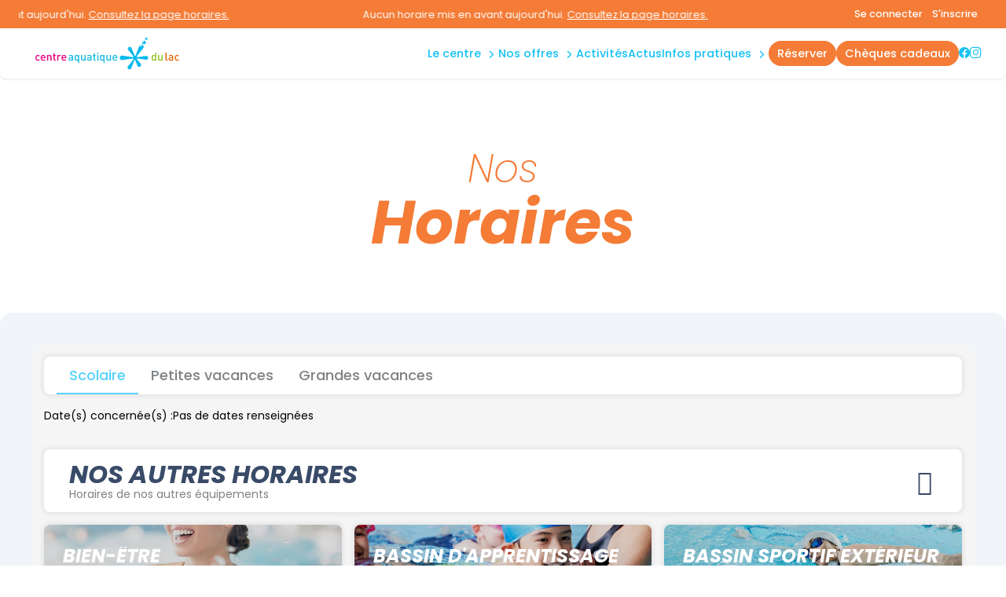

--- FILE ---
content_type: text/html; charset=UTF-8
request_url: https://centre-aquatique-du-lac.fr/horaires.html
body_size: 8632
content:
<!doctype html>
<html lang="fr">
	<head>
		<meta charset="utf-8">
		<title>Horaires | Centre Aquatique du Lac</title>
		<meta name="viewport" content="width=device-width, initial-scale=1, user-scalable=no" />
		<meta name="author" content="Centre Aquatique Du Lac &agrave; Tours" />
		<meta name="description" content="" />
		<link href="/css/slick.css" media="screen" rel="stylesheet" type="text/css" />
		<link href="/css/toastr.min.css" media="screen" rel="stylesheet" type="text/css" />
		<link href="/css/styles.css" media="screen" rel="stylesheet" type="text/css" />
		<link href="/css/styles-complementary.css" media="screen" rel="stylesheet" type="text/css" />
		<link href="/css/new_mi.css" media="screen" rel="stylesheet" type="text/css" />
		<link href="/css/new_activites.css" media="screen" rel="stylesheet" type="text/css" />
		<link href="/css/new_tarifs.css" media="screen" rel="stylesheet" type="text/css" />
		<link rel="stylesheet" type="text/css" href="https://cdn.jsdelivr.net/npm/slick-carousel@1.8.1/slick/slick.css">
		<link rel="stylesheet" type="text/css" href="https://cdn.jsdelivr.net/npm/slick-carousel@1.8.1/slick/slick-theme.css">
		<link rel='stylesheet' href='https://cdn-uicons.flaticon.com/2.6.0/uicons-brands/css/uicons-brands.css'>
		<link rel='stylesheet' href='https://cdn-uicons.flaticon.com/2.6.0/uicons-regular-rounded/css/uicons-regular-rounded.css'>
		<link rel='stylesheet' href='https://cdn-uicons.flaticon.com/2.6.0/uicons-regular-straight/css/uicons-regular-straight.css'>
		<link rel='stylesheet' href='https://cdn-uicons.flaticon.com/3.0.0/uicons-solid-straight/css/uicons-solid-straight.css'>
		<link rel="icon" href="https://moncentreaquatique.com/logos/1912873493.svg" />
		
		<meta property='og:locale' content='fr_FR' />
		<meta property='og:type' content='article' />
		<meta property='og:title' content="Horaires | Centre Aquatique du Lac" />
		<meta property='og:description' content="" />
		<meta property='og:url' content='https://centre-aquatique-du-lac.fr/horaires.html' />
		<meta property='og:site_name' content='Centre Aquatique Du Lac &agrave; Tours' />
		<meta property='og:image' content='https://moncentreaquatique.com/logos/1912873493.svg' />
		<meta property='og:image:secure_url' content='https://moncentreaquatique.com/logos/1912873493.svg' />
		<meta name='twitter:card' content='summary_large_image' /> 
		<meta name='twitter:description' content='' />
		<meta name='twitter:title' content='Horaires | Centre Aquatique du Lac' />
		<meta name='twitter:image' content='https://moncentreaquatique.com/logos/1912873493.svg' />

		<style>
						:root {
				--RECREA_COLOR_PRIMARY: #16c1f3;
				--RECREA_COLOR_SECONDARY: #f47c36;
			}
		</style>

		<script src="/js/filtre_type_activite.js" defer></script>

	</head>
	<body>
		<div id='container'>
			<div id='content'>
				
		<style type="text/css">
	body .contentsquare-content.color-true .plus{
		background: linear-gradient(0deg, rgba(22,193,243,1) 0%, rgba(22,193,243,0.75) 75%, transparent 100%);
	}
	body .contentsquare-content.color2-true .plus{
		background: linear-gradient(0deg, rgba(244,124,54,1) 0%, rgba(244,124,54,0.75) 75%, transparent 100%);
	}
	body #menu .menu-content nav a.btn-custom-color span:hover {
		/* color: !important; */
		background: #ffffff !important;
	}
</style>
<div id="container-menu">
		<section id="overmenu">
		<div class="content">
			<div class="marquee_container">
				<a href='/horaires.html' class="marquee_link">
					<p class='marquee_content'><span class='no_date'>Aucun horaire mis en avant aujourd'hui. <span class='link'>Consultez la page horaires.</span></span></p>
				</a>
			</div>
		</div>
		
					<div class="connexion_inscription">
									<a class="se_connecter" href="/espace-perso/connexion">Se connecter</a>
					<a class="s_inscrire" href="/espace-perso/devenir-membre">S'inscrire</a>
								</div>
			</section>
		<section id="menu">
		<div class="menu-content">
							<a href="/" id="logo-site">
					<img src="https://moncentreaquatique.com/logos/1912873493.svg" alt="Centre Aquatique Du Lac &agrave; Tours" title="Centre Aquatique Du Lac &agrave; Tours" />
				</a>
						<div class="left-content">
									<a href="/cheques-cadeaux" class="button btn-cheque"><span>Plaisir d'offrir</span></a></li>
								<div id="hamburger">
					<span></span>
					<span></span>
					<span></span>
					<span></span>
				</div>
			</div>
			<nav id="nav-menu">
				<ul id="list-menu">

					<li class="menu-dropdown"><div class='dropdown__header nav-title'><a href='/espaces.html' class='disabled-link_menu'>Le centre</a><i class="fi fi-ss-angle-small-down"></i></div><div class="dropdown"><ul class='dropdown__content'><li><a href="/espace-952-aquatique.html">aquatique</a></li><li><a href="/espace-953-bien-etre.html">bien-&ecirc;tre</a></li><li><a href="/espace-954-exterieur.html">ext&eacute;rieur</a></li></ul></div></li><li class="menu-dropdown"><div class='dropdown__header nav-title'><a href='/offres.html' class='disabled-link_menu'>Nos offres</a><i class="fi fi-ss-angle-small-down"></i></div><div class="dropdown"><ul class='dropdown__content'></ul></div></li><li class='nav-title'><a href='/activites.html'>Activit&eacute;s</a></li><li class='nav-title'><a href='/actus.html'>Actus</a></li><li class="menu-dropdown"><div class='dropdown__header nav-title'><a href='/infos-pratiques.html'>Infos Pratiques</a><i class="fi fi-ss-angle-small-down"></i></div><div class="dropdown"><ul class='dropdown__content'><li><a href='/horaires.html'>Horaires</a></li><li><a href='/tarifs.html'>Tarifs & Abonnements</a></li><li class='nav-title'><a href='/partenaires.html'>Nos Partenaires</a></li>						<li><a href="/module-inscriptions/reserver/?planning">Plannings</a></li>
						<li><a href='/contact.html'>Acc&egrave;s & Contact</a></li><li><a href="/infos-pratiques.html">R&egrave;gles</a></li>
						</ul></div></li><li id='btn_resa' class='nav-title'><a href="/module-inscriptions/" target="_self" class="btn-orange"><span>R&eacute;server</span></a></li><li id='btn_cheque' class='nav-title'><a href="/cheques-cadeaux"  class="btn-orange"><span>Ch&egrave;ques Cadeaux</span></a></li><li class='nav-title icons-rs'><a href="https://www.facebook.com/centreaquatiquedulac"><i class='fi fi-brands-facebook'></i></a><a href="https://www.instagram.com/centreaquatiquedulac/"><i class='fi fi-brands-instagram'></i></a></li>
					<!-- <li><a href="cheques-cadeaux">Chèques Cadeaux</a></li> -->
					<!--
					<li><a href="club.html">Club</a></li>
					<li><a href="pro.html">Pro</a></li>
					-->
					<!-- <li><a href="" class="btn-orange"><span>Acheter</span></a></li> -->
				</ul>
			</nav>
		</div>
	</section>
</div>

<section id="tabbar">
	<!-- NEW TABBAR -->
	<nav id="mobile_tabbar">
	    <ul class="tabs">
							<li class="tab tab_01 active">
							<a href="/horaires.html">
					<svg class="tab_icons"><use href="/css/images/icons/icons.svg#icon_horaire"></svg>
            		<p>Horaires</p>
				</a>
	        </li>
							<li class="tab tab_02">
							<a href="/tarifs.html">            	
					<svg class="tab_icons"><use href="/css/images/icons/icons.svg#icon_tarif"></svg>
            		<p>Tarifs</p>
				</a>
	        </li>
										<li class="tab tab_03">
					<a href="/module-inscriptions/">
            			<div class="tab_side tab_side_left"></div>
            				<div class="tab_main">
								<svg id="a" xmlns="http://www.w3.org/2000/svg" width="64" height="48" viewBox="0 0 64 48">
  									<path d="M64,0v48H0V0h.3c1.9,0,3.4,1.3,3.9,3v1h0c2,13.6,13.6,24,27.7,24s25.8-10.4,27.7-24h0v-1c.4-1.7,2-3,3.9-3h.5Z" />
								</svg>
            				    <span class="button_resa">
									<svg class="tab_icons"><use href="/css/images/icons/icons.svg#icon_plus"></svg>
            				    </span>
            				    <p>Réserver</p>
            				</div>
            			<div class="tab_side tab_side_right"></div>
					</a>
	        	</li>
													<li class="tab tab_04">
							<a href="/activites.html">
					<svg class="tab_icons"><use href="/css/images/icons/icons.svg#icon_sparkles"></svg>
            		<p>Activités</p>
				</a>
	        </li>
												<li class="tab tab_05">
									<a href="/espace-perso">
						<svg class="tab_icons "><use href="/css/images/icons/icons.svg#icon_user"></svg>
            			<p>Compte</p>
					</a>
	        	</li>
				    </ul>
	</nav>
</section>

<script type="text/javascript" async>
	const dropdownItems = document.querySelectorAll('.menu-dropdown');

	if (dropdownItems) {
		dropdownItems.forEach((dropdown) => {
			dropdown.addEventListener('click', (e) => toggleDropdown(e));
	  	});
	}

	const toggleDropdown = (e) => {
	  	let target = e.currentTarget;

	  	if (!target.classList.contains('open')) {
	    	dropdownItems.forEach((item) => {
	      		item.classList.remove('open');
	    	});
	    	target.classList.add('open');
	  	} else {
	    	target.classList.remove('open');
	  	}
	};

	let marqueeContainer = document.querySelector(".marquee_container");
	let marqueeContent = document.querySelector(".marquee_content");
	
	let timeToFill;
	let contentText;

	if(marqueeContent){
		timeToFill = Math.floor(window.innerWidth / marqueeContent.offsetWidth);
		contentText = marqueeContent.innerHTML;
	}
 
    for (let i = 0; i < timeToFill; i++) {
        marqueeContent.innerHTML += contentText;
    }
	marqueeContainer.innerHTML += marqueeContainer.innerHTML;

	Array.from(marqueeContainer.children).forEach((child) => {
		let duration = child.getBoundingClientRect().width / 100;
		child.style.animationDuration = `${duration}s`;
	});

	// document.querySelector(".scroll2").style.animationDelay =  `${animDuration / 2}s`;
	// foreach (scroll as scroll) {
	// 	scroll.style.animationDuration = `${scroll.getBoundingClientRect().width / 100}s`;
	// }
 
</script>
		
	<header class="header-default">
		
					<div class="content">
				<h1><span>Nos</span> Horaires</h1>
			</div>
			</header>



	<div class="container container-horaires">
		<section id="horaires">

			<header class="horaires_header">

				<nav id="onglets" class="subnav">
					<!-- CARACTERE CHEVRON A SUPPRIMER EN PROD CAR AFFICHAGE FONT AWESOME -->
					<span class="arrows left-arrow">&lt;<i class="icon-chevron"></i></span>
					<ul class="list-nav">
                                                                            <li>
                                <div id="onglets-0" class="nav periode active" onclick="show_content(0)">
                                    Scolaire                                </div>
                            </li>
                                                    <li>
                                <div id="onglets-1" class="nav periode " onclick="show_content(1)">
                                    Petites vacances                                </div>
                            </li>
                                                    <li>
                                <div id="onglets-2" class="nav periode " onclick="show_content(2)">
                                    Grandes vacances                                </div>
                            </li>
                                            </ul>
					<!-- CARACTERE CHEVRON A SUPPRIMER EN PROD CAR AFFICHAGE FONT AWESOME -->
					<span class="arrows right-arrow">&gt;<i class="icon-chevron"></i></span>
				</nav>

			   	<div id="contenus">
			       			           <ul id="contenu_periode-0" class="contenu_periode dates active">Date(s) concern&eacute;e(s) : 
			               			                       <li class="no_dates">Pas de dates renseign&eacute;es</li>
			               
			           </ul>
			       			           <ul id="contenu_periode-1" class="contenu_periode dates ">Date(s) concern&eacute;e(s) : 
			               			                       <li class="no_dates">Pas de dates renseign&eacute;es</li>
			               
			           </ul>
			       			           <ul id="contenu_periode-2" class="contenu_periode dates ">Date(s) concern&eacute;e(s) : 
			               			                       <li class="no_dates">Pas de dates renseign&eacute;es</li>
			               
			           </ul>
			       			           <ul id="contenu_periode-3" class="contenu_periode dates ">Date(s) concern&eacute;e(s) : 
			               			                       <li class="no_dates">Pas de dates renseign&eacute;es</li>
			               
			           </ul>
			       			           <ul id="contenu_periode-4" class="contenu_periode dates ">Date(s) concern&eacute;e(s) : 
			               			                       <li class="no_dates">Pas de dates renseign&eacute;es</li>
			               
			           </ul>
			       			           <ul id="contenu_periode-5" class="contenu_periode dates ">Date(s) concern&eacute;e(s) : 
			               			                       <li class="no_dates">Pas de dates renseign&eacute;es</li>
			               
			           </ul>
			       			           <ul id="contenu_periode-6" class="contenu_periode dates ">Date(s) concern&eacute;e(s) : 
			               			                       <li class="no_dates">Pas de dates renseign&eacute;es</li>
			               
			           </ul>
			       			   	</div>

		   	</header>

			    				    <main id="horaires_periode-0" class="horaires_content horaires_periode active">
				        				            <section class="categories">
				                <input type="checkbox" id="autres_horaires" checked>
				                <label for="autres_horaires" class="categorie_header">Nos autres horaires
				                	<span class="chapeau">Horaires de nos autres &eacute;quipements</span>
									<i class="icon-chevron"></i>
				                </label>
				                <main class="categorie_content">
				                    				                        <article id="bien-&ecirc;tre" class="card_equipement">
				                            				                                <figure class="header_equipement" style="background: linear-gradient(0deg, rgba(0, 0, 0, 0.15) 0%, rgba(0, 0, 0, 0.15) 100%), url('https://moncentreaquatique.com/images/208944031.jpg') center/cover no-repeat;">
				                                    <h3>Bien-&ecirc;tre</h3>
				                                </figure>
				                            
				                            				                                <figcaption class="tableau_horaire">
				                                    <table><tr><th>LUN</th><td style=''>11:00-20:45</td><td style=''></td><td style=''></td><td style=''></td></tr><tr><th>MAR</th><td style=''>11:00-20:45</td><td style=''></td><td style=''></td><td style=''></td></tr><tr><th>MER</th><td style=''>11:00-20:45</td><td style=''></td><td style=''></td><td style=''></td></tr><tr><th>JEU</th><td style=''>11:00-20:45</td><td style=''></td><td style=''></td><td style=''></td></tr><tr><th>VEN</th><td style=''>11:00-16:00</td><td style=''></td><td style=''></td><td style=''></td></tr><tr><th>SAM</th><td style=''>11:00-18:45</td><td style=''></td><td style=''></td><td style=''></td></tr><tr><th>DIM</th><td style=''>11:00-18:45</td><td style=''></td><td style=''></td><td style=''></td></tr></table>				                                    				                                    				                                </figcaption>
				                            				                        </article>
				                    				                        <article id="bassin-d'apprentissage" class="card_equipement">
				                            				                                <figure class="header_equipement" style="background: linear-gradient(0deg, rgba(0, 0, 0, 0.15) 0%, rgba(0, 0, 0, 0.15) 100%), url('https://moncentreaquatique.com/images/350801482.jpg') center/cover no-repeat;">
				                                    <h3>Bassin d'apprentissage</h3>
				                                </figure>
				                            
				                            				                                <figcaption class="tableau_horaire">
				                                    <table><tr><th>LUN</th><td colspan='4' style=''>FERM&Eacute;</td></tr><tr><th>MAR</th><td colspan='4' style=''>FERM&Eacute;</td></tr><tr><th>MER</th><td style=''>10:00-12:00</td><td style=''>14:00-19:30</td><td style=''></td><td style=''></td></tr><tr><th>JEU</th><td colspan='4' style=''>FERM&Eacute;</td></tr><tr><th>VEN</th><td colspan='4' style=''>FERM&Eacute;</td></tr><tr><th>SAM</th><td style=''>10:00-12:00</td><td style=''>14:00-18:00</td><td style=''></td><td style=''></td></tr><tr><th>DIM</th><td style=''>10:00-18:00</td><td style=''></td><td style=''></td><td style=''></td></tr></table>				                                    				                                    				                                </figcaption>
				                            				                        </article>
				                    				                        <article id="bassin-sportif-ext&eacute;rieur" class="card_equipement">
				                            				                                <figure class="header_equipement" style="background: linear-gradient(0deg, rgba(0, 0, 0, 0.15) 0%, rgba(0, 0, 0, 0.15) 100%), url('https://moncentreaquatique.com/images/348230270.jpg') center/cover no-repeat;">
				                                    <h3>Bassin sportif ext&eacute;rieur</h3>
				                                </figure>
				                            
				                            				                                <figcaption class="tableau_horaire">
				                                    <table><tr><th>LUN</th><td style=''>07:00-20:45</td><td style=''></td><td style=''></td><td style=''></td></tr><tr><th>MAR</th><td style=''>07:00-20:45</td><td style=''></td><td style=''></td><td style=''></td></tr><tr><th>MER</th><td style=''>07:00-20:45</td><td style=''></td><td style=''></td><td style=''></td></tr><tr><th>JEU</th><td style=''>07:00-20:45</td><td style=''></td><td style=''></td><td style=''></td></tr><tr><th>VEN</th><td style=''>07:00-20:45</td><td style=''></td><td style=''></td><td style=''></td></tr><tr><th>SAM</th><td style=''>09:00-18:45</td><td style=''></td><td style=''></td><td style=''></td></tr><tr><th>DIM</th><td style=''>09:00-18:45</td><td style=''></td><td style=''></td><td style=''></td></tr></table>				                                    				                                        <p class="phrase_modifiable">Bassin de 50 m&egrave;tres</p>
				                                    				                                    				                                </figcaption>
				                            				                        </article>
				                    				                        <article id="bassin-sportif" class="card_equipement">
				                            				                                <figure class="header_equipement" style="background: linear-gradient(0deg, rgba(0, 0, 0, 0.15) 0%, rgba(0, 0, 0, 0.15) 100%), url('https://moncentreaquatique.com/images/697411535.jpg') center/cover no-repeat;">
				                                    <h3>Bassin sportif</h3>
				                                </figure>
				                            
				                            				                                <figcaption class="tableau_horaire">
				                                    <table><tr><th>LUN</th><td style=''>07:00-08:45</td><td style=''></td><td style=''></td><td style=''></td></tr><tr><th>MAR</th><td style=''>07:00-08:45</td><td style=''></td><td style=''></td><td style=''></td></tr><tr><th>MER</th><td style=''>07:00-12:00</td><td style=''></td><td style=''>14:00-16:00</td><td style=''></td></tr><tr><th>JEU</th><td style=''>07:00-08:45</td><td style=''></td><td style=''></td><td style=''></td></tr><tr><th>VEN</th><td style=''>07:00-08:45</td><td style=''></td><td style=''></td><td style=''></td></tr><tr><th>SAM</th><td style=''>14:00-18:45</td><td style=''></td><td style=''></td><td style=''></td></tr><tr><th>DIM</th><td style=''>14:00-18:45</td><td style=''></td><td style=''></td><td style=''></td></tr></table>				                                    				                                        <p class="phrase_modifiable">Bassin de 25 m&egrave;tres</p>
				                                    				                                    				                                </figcaption>
				                            				                        </article>
				                    				                        <article id="bassin-ludique" class="card_equipement">
				                            				                                <figure class="header_equipement" style="background: linear-gradient(0deg, rgba(0, 0, 0, 0.15) 0%, rgba(0, 0, 0, 0.15) 100%), url('https://moncentreaquatique.com/images/151303978.jpg') center/cover no-repeat;">
				                                    <h3>Bassin ludique</h3>
				                                </figure>
				                            
				                            				                                <figcaption class="tableau_horaire">
				                                    <table><tr><th>LUN</th><td style=''>08:00-20:45</td><td style=''></td><td style=''></td><td style=''></td></tr><tr><th>MAR</th><td style=''>08:00-20:45</td><td style=''></td><td style=''></td><td style=''></td></tr><tr><th>MER</th><td style=''>08:00-20:45</td><td style=''></td><td style=''></td><td style=''></td></tr><tr><th>JEU</th><td style=''>08:00-20:45</td><td style=''></td><td style=''></td><td style=''></td></tr><tr><th>VEN</th><td style=''>08:00-16:00</td><td style=''></td><td style=''></td><td style=''></td></tr><tr><th>SAM</th><td style=''>09:00-18:45</td><td style=''></td><td style=''></td><td style=''></td></tr><tr><th>DIM</th><td style=''>09:00-18:45</td><td style=''></td><td style=''></td><td style=''></td></tr></table>				                                    				                                    				                                </figcaption>
				                            				                        </article>
				                    				                        <article id="toboggan" class="card_equipement">
				                            				                                <figure class="header_equipement" style="background: linear-gradient(0deg, rgba(0, 0, 0, 0.15) 0%, rgba(0, 0, 0, 0.15) 100%), url('https://moncentreaquatique.com/images/149035275.jpg') center/cover no-repeat;">
				                                    <h3>Toboggan</h3>
				                                </figure>
				                            
				                            				                                <figcaption class="tableau_horaire">
				                                    <table><tr><th>LUN</th><td colspan='4' style=''>FERM&Eacute;</td></tr><tr><th>MAR</th><td colspan='4' style=''>FERM&Eacute;</td></tr><tr><th>MER</th><td colspan='4' style=''>FERM&Eacute;</td></tr><tr><th>JEU</th><td colspan='4' style=''>FERM&Eacute;</td></tr><tr><th>VEN</th><td colspan='4' style=''>FERM&Eacute;</td></tr><tr><th>SAM</th><td colspan='4' style=''>FERM&Eacute;</td></tr><tr><th>DIM</th><td colspan='4' style=''>FERM&Eacute;</td></tr></table>				                                    				                                    				                                </figcaption>
				                            				                        </article>
				                    				                </main>
				            </section>
				        
				    </main>
								    <main id="horaires_periode-1" class="horaires_content horaires_periode ">
				        				            <section class="categories">
				                <input type="checkbox" id="autres_horaires" checked>
				                <label for="autres_horaires" class="categorie_header">Nos autres horaires
				                	<span class="chapeau">Horaires de nos autres &eacute;quipements</span>
									<i class="icon-chevron"></i>
				                </label>
				                <main class="categorie_content">
				                    				                        <article id="toboggan" class="card_equipement">
				                            				                                <figure class="header_equipement" style="background: linear-gradient(0deg, rgba(0, 0, 0, 0.15) 0%, rgba(0, 0, 0, 0.15) 100%), url('https://moncentreaquatique.com/images/149035275.jpg') center/cover no-repeat;">
				                                    <h3>Toboggan</h3>
				                                </figure>
				                            
				                            				                                <figcaption class="tableau_horaire">
				                                    <table><tr><th>LUN</th><td colspan='4' style=''>FERM&Eacute;</td></tr><tr><th>MAR</th><td colspan='4' style=''>FERM&Eacute;</td></tr><tr><th>MER</th><td colspan='4' style=''>FERM&Eacute;</td></tr><tr><th>JEU</th><td colspan='4' style=''>FERM&Eacute;</td></tr><tr><th>VEN</th><td colspan='4' style=''>FERM&Eacute;</td></tr><tr><th>SAM</th><td colspan='4' style=''>FERM&Eacute;</td></tr><tr><th>DIM</th><td colspan='4' style=''>FERM&Eacute;</td></tr></table>				                                    				                                    				                                </figcaption>
				                            				                        </article>
				                    				                        <article id="bassin-sportif-ext&eacute;rieur" class="card_equipement">
				                            				                                <figure class="header_equipement" style="background: linear-gradient(0deg, rgba(0, 0, 0, 0.15) 0%, rgba(0, 0, 0, 0.15) 100%), url('https://moncentreaquatique.com/images/348230270.jpg') center/cover no-repeat;">
				                                    <h3>Bassin sportif ext&eacute;rieur</h3>
				                                </figure>
				                            
				                            				                                <figcaption class="tableau_horaire">
				                                    <table><tr><th>LUN</th><td style=''>07:00-20:45</td><td style=''></td><td style=''></td><td style=''></td></tr><tr><th>MAR</th><td style=''>07:00-20:45</td><td style=''></td><td style=''></td><td style=''></td></tr><tr><th>MER</th><td style=''>07:00-20:45</td><td style=''></td><td style=''></td><td style=''></td></tr><tr><th>JEU</th><td style=''>07:00-20:45</td><td style=''></td><td style=''></td><td style=''></td></tr><tr><th>VEN</th><td style=''>07:00-20:45</td><td style=''></td><td style=''></td><td style=''></td></tr><tr><th>SAM</th><td style=''>09:00-18:45</td><td style=''></td><td style=''></td><td style=''></td></tr><tr><th>DIM</th><td style=''>09:00-18:45</td><td style=''></td><td style=''></td><td style=''></td></tr></table>				                                    				                                        <p class="phrase_modifiable">Bassin de 50 m&egrave;tres</p>
				                                    				                                    				                                </figcaption>
				                            				                        </article>
				                    				                        <article id="bassin-ludique" class="card_equipement">
				                            				                                <figure class="header_equipement" style="background: linear-gradient(0deg, rgba(0, 0, 0, 0.15) 0%, rgba(0, 0, 0, 0.15) 100%), url('https://moncentreaquatique.com/images/151303978.jpg') center/cover no-repeat;">
				                                    <h3>Bassin ludique</h3>
				                                </figure>
				                            
				                            				                                <figcaption class="tableau_horaire">
				                                    <table><tr><th>LUN</th><td style=''>08:00-20:45</td><td style=''></td><td style=''></td><td style=''></td></tr><tr><th>MAR</th><td style=''>08:00-20:45</td><td style=''></td><td style=''></td><td style=''></td></tr><tr><th>MER</th><td style=''>08:00-20:45</td><td style=''></td><td style=''></td><td style=''></td></tr><tr><th>JEU</th><td style=''>08:00-20:45</td><td style=''></td><td style=''></td><td style=''></td></tr><tr><th>VEN</th><td style=''>08:00-16:00</td><td style=''></td><td style=''></td><td style=''></td></tr><tr><th>SAM</th><td style=''>09:00-18:45</td><td style=''></td><td style=''></td><td style=''></td></tr><tr><th>DIM</th><td style=''>09:00-18:45</td><td style=''></td><td style=''></td><td style=''></td></tr></table>				                                    				                                    				                                </figcaption>
				                            				                        </article>
				                    				                        <article id="bassin-d'apprentissage" class="card_equipement">
				                            				                                <figure class="header_equipement" style="background: linear-gradient(0deg, rgba(0, 0, 0, 0.15) 0%, rgba(0, 0, 0, 0.15) 100%), url('https://moncentreaquatique.com/images/350801482.jpg') center/cover no-repeat;">
				                                    <h3>Bassin d'apprentissage</h3>
				                                </figure>
				                            
				                            				                                <figcaption class="tableau_horaire">
				                                    <table><tr><th>LUN</th><td style=''>10:00-12:00</td><td style=''>14:00-19:00</td><td style=''></td><td style=''></td></tr><tr><th>MAR</th><td style=''>10:00-12:00</td><td style=''>14:00-19:00</td><td style=''></td><td style=''></td></tr><tr><th>MER</th><td style=''>10:00-12:00</td><td style=''>14:00-19:00</td><td style=''></td><td style=''></td></tr><tr><th>JEU</th><td style=''>10:00-12:00</td><td style=''>14:00-19:00</td><td style=''></td><td style=''></td></tr><tr><th>VEN</th><td style=''>10:00-12:00</td><td style=''>14:00-19:00</td><td style=''></td><td style=''></td></tr><tr><th>SAM</th><td style=''>10:00-12:00</td><td style=''>14:00-18:00</td><td style=''></td><td style=''></td></tr><tr><th>DIM</th><td style=''>10:00-12:00</td><td style=''>14:00-18:00</td><td style=''></td><td style=''></td></tr></table>				                                    				                                    				                                </figcaption>
				                            				                        </article>
				                    				                        <article id="bien-&ecirc;tre" class="card_equipement">
				                            				                                <figure class="header_equipement" style="background: linear-gradient(0deg, rgba(0, 0, 0, 0.15) 0%, rgba(0, 0, 0, 0.15) 100%), url('https://moncentreaquatique.com/images/208944031.jpg') center/cover no-repeat;">
				                                    <h3>Bien-&ecirc;tre</h3>
				                                </figure>
				                            
				                            				                                <figcaption class="tableau_horaire">
				                                    <table><tr><th>LUN</th><td style=''>11:00-20:45</td><td style=''></td><td style=''></td><td style=''></td></tr><tr><th>MAR</th><td style=''>11:00-20:45</td><td style=''></td><td style=''></td><td style=''></td></tr><tr><th>MER</th><td style=''>11:00-20:45</td><td style=''></td><td style=''></td><td style=''></td></tr><tr><th>JEU</th><td style=''>11:00-20:45</td><td style=''></td><td style=''></td><td style=''></td></tr><tr><th>VEN</th><td style=''>11:00-20:45</td><td style=''></td><td style=''></td><td style=''></td></tr><tr><th>SAM</th><td style=''>11:00-18:45</td><td style=''></td><td style=''></td><td style=''></td></tr><tr><th>DIM</th><td style=''>11:00-18:45</td><td style=''></td><td style=''></td><td style=''></td></tr></table>				                                    				                                    				                                </figcaption>
				                            				                        </article>
				                    				                        <article id="bassin-sportif" class="card_equipement">
				                            				                                <figure class="header_equipement" style="background: linear-gradient(0deg, rgba(0, 0, 0, 0.15) 0%, rgba(0, 0, 0, 0.15) 100%), url('https://moncentreaquatique.com/images/697411535.jpg') center/cover no-repeat;">
				                                    <h3>Bassin sportif</h3>
				                                </figure>
				                            
				                            				                                <figcaption class="tableau_horaire">
				                                    <table><tr><th>LUN</th><td style=''>07:00-12:00</td><td style=''>14:00-15:00</td><td style=''></td><td style=''></td></tr><tr><th>MAR</th><td style=''>07:00-12:00</td><td style=''>14:00-15:00</td><td style=''></td><td style=''></td></tr><tr><th>MER</th><td style=''>07:00-12:00</td><td style=''>14:00-15:00</td><td style=''></td><td style=''></td></tr><tr><th>JEU</th><td style=''>07:00-12:00</td><td style=''>14:00-15:00</td><td style=''></td><td style=''></td></tr><tr><th>VEN</th><td style=''>07:00-12:00</td><td style=''>14:00-15:00</td><td style=''></td><td style=''></td></tr><tr><th>SAM</th><td style=''>14:00-15:00</td><td style=''></td><td style=''></td><td style=''></td></tr><tr><th>DIM</th><td style=''>14:00-15:00</td><td style=''></td><td style=''></td><td style=''></td></tr></table>				                                    				                                        <p class="phrase_modifiable">Bassin de 25 m&egrave;tres</p>
				                                    				                                    				                                </figcaption>
				                            				                        </article>
				                    				                </main>
				            </section>
				        
				    </main>
								    <main id="horaires_periode-2" class="horaires_content horaires_periode ">
				        				            <section class="categories">
				                <input type="checkbox" id="autres_horaires" checked>
				                <label for="autres_horaires" class="categorie_header">Nos autres horaires
				                	<span class="chapeau">Horaires de nos autres &eacute;quipements</span>
									<i class="icon-chevron"></i>
				                </label>
				                <main class="categorie_content">
				                    				                        <article id="bien-&ecirc;tre" class="card_equipement">
				                            				                                <figure class="header_equipement" style="background: linear-gradient(0deg, rgba(0, 0, 0, 0.15) 0%, rgba(0, 0, 0, 0.15) 100%), url('https://moncentreaquatique.com/images/208944031.jpg') center/cover no-repeat;">
				                                    <h3>Bien-&ecirc;tre</h3>
				                                </figure>
				                            
				                            				                                <figcaption class="tableau_horaire">
				                                    <table><tr><th>LUN</th><td style=''>11:00-20:45</td><td style=''></td><td style=''></td><td style=''></td></tr><tr><th>MAR</th><td style=''>11:00-20:45</td><td style=''></td><td style=''></td><td style=''></td></tr><tr><th>MER</th><td style=''>11:00-20:45</td><td style=''></td><td style=''></td><td style=''></td></tr><tr><th>JEU</th><td style=''>11:00-20:45</td><td style=''></td><td style=''></td><td style=''></td></tr><tr><th>VEN</th><td style=''>11:00-16:00</td><td style=''></td><td style=''></td><td style=''></td></tr><tr><th>SAM</th><td style=''>11:00-18:45</td><td style=''></td><td style=''></td><td style=''></td></tr><tr><th>DIM</th><td style=''>11:00-18:45</td><td style=''></td><td style=''></td><td style=''></td></tr></table>				                                    				                                    				                                </figcaption>
				                            				                        </article>
				                    				                        <article id="bassin-sportif-ext&eacute;rieur" class="card_equipement">
				                            				                                <figure class="header_equipement" style="background: linear-gradient(0deg, rgba(0, 0, 0, 0.15) 0%, rgba(0, 0, 0, 0.15) 100%), url('https://moncentreaquatique.com/images/348230270.jpg') center/cover no-repeat;">
				                                    <h3>Bassin sportif ext&eacute;rieur</h3>
				                                </figure>
				                            
				                            				                                <figcaption class="tableau_horaire">
				                                    <table><tr><th>LUN</th><td style=''>09:00-20:45</td><td style=''></td><td style=''></td><td style=''></td></tr><tr><th>MAR</th><td style=''>09:00-20:45</td><td style=''></td><td style=''></td><td style=''></td></tr><tr><th>MER</th><td style=''>09:00-20:45</td><td style=''></td><td style=''></td><td style=''></td></tr><tr><th>JEU</th><td style=''>09:00-20:45</td><td style=''></td><td style=''></td><td style=''></td></tr><tr><th>VEN</th><td style=''>09:00-20:45</td><td style=''></td><td style=''></td><td style=''></td></tr><tr><th>SAM</th><td style=''>09:00-18:45</td><td style=''></td><td style=''></td><td style=''></td></tr><tr><th>DIM</th><td style=''>09:00-18:45</td><td style=''></td><td style=''></td><td style=''></td></tr></table>				                                    				                                        <p class="phrase_modifiable">Bassin de 50 m&egrave;tres</p>
				                                    				                                    				                                </figcaption>
				                            				                        </article>
				                    				                        <article id="bassin-sportif" class="card_equipement">
				                            				                                <figure class="header_equipement" style="background: linear-gradient(0deg, rgba(0, 0, 0, 0.15) 0%, rgba(0, 0, 0, 0.15) 100%), url('https://moncentreaquatique.com/images/697411535.jpg') center/cover no-repeat;">
				                                    <h3>Bassin sportif</h3>
				                                </figure>
				                            
				                            				                                <figcaption class="tableau_horaire">
				                                    <table><tr><th>LUN</th><td style=''>09:00-12:00</td><td style=''>14:00-15:00</td><td style=''></td><td style=''></td></tr><tr><th>MAR</th><td style=''>09:00-12:00</td><td style=''>14:00-15:00</td><td style=''></td><td style=''></td></tr><tr><th>MER</th><td style=''>09:00-12:00</td><td style=''>14:00-15:00</td><td style=''></td><td style=''></td></tr><tr><th>JEU</th><td style=''>09:00-12:00</td><td style=''>14:00-15:00</td><td style=''></td><td style=''></td></tr><tr><th>VEN</th><td style=''>09:00-12:00</td><td style=''>14:00-15:00</td><td style=''></td><td style=''></td></tr><tr><th>SAM</th><td style=''>14:00-15:00</td><td style=''></td><td style=''></td><td style=''></td></tr><tr><th>DIM</th><td style=''>14:00-15:00</td><td style=''></td><td style=''></td><td style=''></td></tr></table>				                                    				                                        <p class="phrase_modifiable">Bassin de 25 m&egrave;tres</p>
				                                    				                                    				                                </figcaption>
				                            				                        </article>
				                    				                        <article id="bassin-ludique" class="card_equipement">
				                            				                                <figure class="header_equipement" style="background: linear-gradient(0deg, rgba(0, 0, 0, 0.15) 0%, rgba(0, 0, 0, 0.15) 100%), url('https://moncentreaquatique.com/images/151303978.jpg') center/cover no-repeat;">
				                                    <h3>Bassin ludique</h3>
				                                </figure>
				                            
				                            				                                <figcaption class="tableau_horaire">
				                                    <table><tr><th>LUN</th><td style=''>09:00-20:45</td><td style=''></td><td style=''></td><td style=''></td></tr><tr><th>MAR</th><td style=''>09:00-20:45</td><td style=''></td><td style=''></td><td style=''></td></tr><tr><th>MER</th><td style=''>09:00-20:45</td><td style=''></td><td style=''></td><td style=''></td></tr><tr><th>JEU</th><td style=''>09:00-20:45</td><td style=''></td><td style=''></td><td style=''></td></tr><tr><th>VEN</th><td style=''>09:00-20:45</td><td style=''></td><td style=''></td><td style=''></td></tr><tr><th>SAM</th><td style=''>09:00-18:45</td><td style=''></td><td style=''></td><td style=''></td></tr><tr><th>DIM</th><td style=''>09:00-18:45</td><td style=''></td><td style=''></td><td style=''></td></tr></table>				                                    				                                    				                                </figcaption>
				                            				                        </article>
				                    				                        <article id="toboggan" class="card_equipement">
				                            				                                <figure class="header_equipement" style="background: linear-gradient(0deg, rgba(0, 0, 0, 0.15) 0%, rgba(0, 0, 0, 0.15) 100%), url('https://moncentreaquatique.com/images/149035275.jpg') center/cover no-repeat;">
				                                    <h3>Toboggan</h3>
				                                </figure>
				                            
				                            				                                <figcaption class="tableau_horaire">
				                                    <table><tr><th>LUN</th><td colspan='4' style=''>FERM&Eacute;</td></tr><tr><th>MAR</th><td colspan='4' style=''>FERM&Eacute;</td></tr><tr><th>MER</th><td colspan='4' style=''>FERM&Eacute;</td></tr><tr><th>JEU</th><td colspan='4' style=''>FERM&Eacute;</td></tr><tr><th>VEN</th><td colspan='4' style=''>FERM&Eacute;</td></tr><tr><th>SAM</th><td colspan='4' style=''>FERM&Eacute;</td></tr><tr><th>DIM</th><td colspan='4' style=''>FERM&Eacute;</td></tr></table>				                                    				                                    				                                </figcaption>
				                            				                        </article>
				                    				                        <article id="bassin-d'apprentissage" class="card_equipement">
				                            				                                <figure class="header_equipement" style="background: linear-gradient(0deg, rgba(0, 0, 0, 0.15) 0%, rgba(0, 0, 0, 0.15) 100%), url('https://moncentreaquatique.com/images/350801482.jpg') center/cover no-repeat;">
				                                    <h3>Bassin d'apprentissage</h3>
				                                </figure>
				                            
				                            				                                <figcaption class="tableau_horaire">
				                                    <table><tr><th>LUN</th><td style=''>10:00-12:00</td><td style=''>14:00-19:00</td><td style=''></td><td style=''></td></tr><tr><th>MAR</th><td style=''>10:00-12:00</td><td style=''>14:00-19:00</td><td style=''></td><td style=''></td></tr><tr><th>MER</th><td style=''>10:00-12:00</td><td style=''>14:00-19:00</td><td style=''></td><td style=''></td></tr><tr><th>JEU</th><td style=''>10:00-12:00</td><td style=''>14:00-19:00</td><td style=''></td><td style=''></td></tr><tr><th>VEN</th><td style=''>10:00-12:00</td><td style=''>14:00-19:00</td><td style=''></td><td style=''></td></tr><tr><th>SAM</th><td style=''>10:00-12:00</td><td style=''>14:00-18:00</td><td style=''></td><td style=''></td></tr><tr><th>DIM</th><td style=''>10:00-12:00</td><td style=''>14:00-18:00</td><td style=''></td><td style=''></td></tr></table>				                                    				                                    				                                </figcaption>
				                            				                        </article>
				                    				                </main>
				            </section>
				        
				    </main>
								    <main id="horaires_periode-3" class="horaires_content horaires_periode ">
				        
				    </main>
								    <main id="horaires_periode-4" class="horaires_content horaires_periode ">
				        
				    </main>
								    <main id="horaires_periode-5" class="horaires_content horaires_periode ">
				        
				    </main>
								    <main id="horaires_periode-6" class="horaires_content horaires_periode ">
				        
				    </main>
				
		</section>
	</div>

<script async>
	
	// On récupère l'index du jour actuel en commencant par 0=lundi
	const date = new Date();
	let jour = date.getDay() === 0 ? 6 : date.getDay() - 1;

	let cardsHoraire = document.querySelectorAll('.card_equipement');
	
	// Mise en avant du jour en cours
	for(card of cardsHoraire) {
		let lignes = card.querySelector('tbody').children;
		let ligneActive = lignes.item(jour);
		let titreLigne = ligneActive.firstChild;
		
		// On récupère le titre et on créé un nouveau span
		texteJour = titreLigne.firstChild;
    	badge = document.createElement('span');

		// On ajoute le titre récupéré dans le span et on remplace le contenu actuel par le span+texte
		badge.appendChild( document.createTextNode(texteJour.nodeValue) );
		titreLigne.replaceChild( badge, texteJour );

		// On ajoute la classe active_day sur la ligne correspondante
		ligneActive.classList.add('active_day');

		// Griser les équipements fermés
		if(lignes.item(6).children[1].getAttribute('data-close') === "6"){
			card.classList.add('closed');
		}
	}

	// SCRIPT RESPONSIVE SUBNAV
	document.addEventListener("DOMContentLoaded", function() {
    	const nav = document.querySelector("#onglets");
    	const scrollList = nav.querySelector(".list-nav");
    	const arrowLeft = nav.querySelector(".left-arrow");
    	const arrowRight = nav.querySelector(".right-arrow");

    	// Ajout des flèches en mobile/tablette pour indiquer et améliorer l'expérience de scroll horizontal 
    	function updateArrows() {
    	    const maxScrollLeft = scrollList.scrollWidth - scrollList.clientWidth;
    	    const isScrollable = maxScrollLeft > 0;

    	    arrowLeft.style.display = isScrollable && scrollList.scrollLeft > 0 ? "flex" : "none";
    	    arrowRight.style.display = isScrollable && scrollList.scrollLeft < maxScrollLeft ? "flex" : "none";
    	}

    	arrowLeft.addEventListener("click", function() {
    	    scrollList.scrollBy({ left: -100, behavior: "smooth" });
    	});

    	arrowRight.addEventListener("click", function() {
    	    scrollList.scrollBy({ left: 100, behavior: "smooth" });
    	});

    	scrollList.addEventListener("scroll", updateArrows);

    	updateArrows();
    	window.addEventListener("resize", updateArrows);
	
    	// Effet radio button pour ne pouvoir sélectioner qu'un seul element à la fois
    	let navLinks = nav.querySelectorAll('.nav');
    	let activeLink = nav.querySelector('.active');
	
    	navLinks.forEach( function(link) {
    	    link.addEventListener("click", (event) => {
    	        navLinks.forEach( function(link) {
    	            link.classList.remove('active');
    	        })
    	        link.classList.add('active');
    	    });
    	});
	});

	// afficher / masquer contenu (dates + horaires) d'une periode
	function show_content(index) {
	    var onglets = document.querySelectorAll('.button-onglets');
	    var dates = document.querySelectorAll('.contenu_periode');
	    var horaires = document.querySelectorAll('.horaires_periode');

	    onglets.forEach(function(onglet) {
	        onglet.classList.remove('active');
	    });

	    dates.forEach(function(date) {
	        date.classList.remove('active');
	    });

	    horaires.forEach(function(horaire) {
	        horaire.classList.remove('active');
	    });

	    document.getElementById('onglets-' + index).classList.add('active');
	    document.getElementById('contenu_periode-' + index).classList.add('active');
	    document.getElementById('horaires_periode-' + index).classList.add('active');
	}

</script></div>
<footer>
	<div id="footer">
				<div class="content">
			<section>
				<span class="h5">
				Centre Aquatique Du Lac &agrave; Tours</span>
				<p>
					275 Avenue de Grammont<br />
					37200 Tours				</p>
			</section>
			<section>
				<span class="h5">Pages</span>
				<ul>
					<li><a href='/espaces.html' class='disabled-link_menu'>Le centre</a></li><li><a href='/activites.html'>Activit&eacute;s</a></li><li><a href='/infos-pratiques.html'>Infos Pratiques</a></li><li><a href="/module-inscriptions/" target="_self">R&eacute;server</a></li>
					<!-- <li><a href="/cheques-cadeaux.html">Chèques Cadeaux</a></li> -->

                                        										<li><a href="/actus.html">Actus</a></li>
                                        
                                        										<li><a href="/partenaires.html">Nos Partenaires</a></li>
                                        
					<!--
					<li><a href="/club.html">Club</a></li>
					<li><a href="/pro.html">Pro</a></li>
					-->
										<li><a href="/cheques-cadeaux">Chèques Cadeaux</a></li>
										<!-- <li><a href="">Acheter</a></li> -->
				</ul>
			</section>
			<section>
				<span class="h5">Informations</span>
				<ul>
					<!-- <li><a href="/faq.html">FAQ</a></li> -->
					<li><a href="/horaires.html">Horaires</a></li>
					<li><a href="/tarifs.html">Tarifs et abonnements</a></li>
										<li><a href="/module-inscriptions/reserver/?planning">Plannings</a></li>
										<li><a href="/contact.html">Contact</a></li>
				</ul>
				<span class="h5">Avis clients</span>
				<div id="stars-container">
					<div class="stars">
						<div class="star full"></div>
						<div class="star full"></div>
						<div class="star full"></div>
						<div class="star half"></div>
						<div class="star "></div>
					</div>
					<span class="note">3.6/5 sur 1784 avis Google</span>
				</div>
			</section>
			<section>
				<span class="h5">Nous contacter</span>
				<ul>
					<li><a href="tel:02 47 80 78 10"><i class="icon-telephone"></i> 02 47 80 78 10</a></li>
					<li><a href="mailto:cadulac@recrea.fr"><i class="icon-email"></i> <span id="centreemail">cadulac@recrea.fr</span></a></li>
					<li>Retrouvez-nous sur<a href="https://www.facebook.com/centreaquatiquedulac"><i class='fi fi-brands-facebook' style='margin-left:10px;margin-right:0;'></i></a><a href="https://www.instagram.com/centreaquatiquedulac/"><i class='fi fi-brands-instagram' style='margin-left:10px;margin-right:0;'></i></a></li>				</ul>
			</section>
			<section id="logos-footer">
				<figure>
					<a href='https://recrea.fr' target="_blank"><img src="https://moncentreaquatique.com/logos/RECREA-blanc.png" alt="Logo Récréa" title="Logo Récréa" /></a>
				</figure>
									<figure class="collectivite">
						<img src="https://moncentreaquatique.com/logos/1572533283.png" />
					</figure>
							</section>
		</div>
	</div>
	<div id="subfooter">
		<div class="content">
			<div class="inline">

				<nav>
				    <div class="inline">©centre-aquatique-du-lac.fr 2025</div><span> | </span><a href="/mentions-legales.html">CGU &amp; mentions légales</a><span> | </span><a href="/protection-des-donnees-personnelles.html">Protection des données personnelles</a><span> | </span><a href="javascript:openAxeptioCookies()">Gestion des cookies</a>
					<p class="recaptcha-disclaimer">
  					Ce site est protégé par reCAPTCHA et la <a href="https://policies.google.com/privacy" target="_blank">politique de confidentialité</a> et les <a href="https://policies.google.com/terms" target="_blank">conditions d'utilisation</a> de Google s'appliquent.
					</p>
				    				        <span> | </span>
				        				        <a href="https://moncentreaquatique.com/pdf_cgv/433381953.pdf" target="_blank">Conditions g&eacute;n&eacute;rales de ventes</a>
				    				</nav>

			</div>
		</div>
	</div>
</footer>

<script type="application/ld+json">
{
  "@context": "https://schema.org",
  "@type": "PublicSwimmingPool",
  "name": "Piscine Tours",
  "image": "https://moncentreaquatique.com/logos/1912873493.svg",
   "@id": "",
  "url": "https://centre-aquatique-du-lac.fr",
  "telephone": "02 47 80 78 10",
  "priceRange": "&euro;",
  "address": {
    "@type": "PostalAddress",
    "streetAddress": "275 Avenue de Grammont",
    "addressLocality": "Tours",
    "postalCode": "37200",
     "addressCountry": "FR"
  },
  "aggregateRating": {
    "@type": "AggregateRating",
    "ratingValue": "3.6",
     "bestRating": "5",
    "worstRating": "1",
    "ratingCount": "1784"
  },
  "geo": {
    "@type": "GeoCoordinates",
    "latitude": "47.36776500",
    "longitude": "0.69715900"
   }  
}
</script>

<script>
// pour modifier dynamiquement le texte SOLDE ACTUEL SEMAINE EN COURS
function updateLabelFromSelect(sel) {
  if (!sel) return;

  // cible du label (défaut: "label-solde")
  var labelId = sel.dataset.labelTarget || 'label-solde';
  var label = document.getElementById(labelId);
  if (!label) return;

  var opt = sel.options[sel.selectedIndex];
  if (!opt) return;

  // offset prioritaire via data-week-offset
  var offset = parseInt(opt.dataset.weekOffset || '0', 10);

  // fallback si pas de data-week-offset (extrait "(semaine +N)" du texte)
  if (isNaN(offset)) {
    var m = (opt.textContent || '').match(/\(semaine\s*([+-]?\d+|en cours)\)/i);
    if (m) {
      offset = (m[1].toLowerCase() === 'en cours') ? 0 : parseInt(m[1], 10);
    } else {
      offset = 0;
    }
  }

  var text = 'Solde actuel ';
  if (offset === 0) {
    text += 'semaine en cours :';
  } else if (offset > 0) {
    text += 'de la semaine :';
  } else {
    text += 'Semaine ' + offset + ' :';
  }

  label.textContent = text;
}

function onPeriodeChange(sel, aboId) {
  updateLabelFromSelect(sel);
  var periodeId = parseInt(sel.value, 10) || 0;

  var url = new URL(window.location.href);
  url.searchParams.set('periode_id_' + String(aboId), String(periodeId));

  // secours: ajoute aussi ?scroll_to=abo-123 (utile si un redirect serveur intervient)
  url.searchParams.set('scroll_to', 'abo-' + String(aboId));

  // ancre hash (visible si pas de redirect)
  url.hash = '#abo-' + String(aboId);

  window.location.assign(url.toString());
}
</script>

<script type="text/javascript" src="/js/min/jquery-3.5.1.min.js"></script>
<script type="text/javascript" src="/js/min/slick.min.js"></script>
<script type="text/javascript" src="/js/min/toastr.min.js"></script>
<script type="text/javascript" src="/js/min/scripts.min.js"></script>
<script src="https://code.jquery.com/jquery-3.7.1.js"></script>
<script src="https://code.jquery.com/jquery-migrate-3.5.2.js"></script>
<script type="text/javascript" src="https://cdn.jsdelivr.net/npm/slick-carousel@1.8.1/slick/slick.min.js"></script>
<script type="text/javascript" src="/js/tarifs.js"></script>

<!-- reCAPTCHA v3 -->
<script src="https://www.google.com/recaptcha/api.js?render=6LfreFQrAAAAABkcHTeLIj2kQD3YbQMkSTG7xrtP"></script>
<script>
  grecaptcha.ready(function() {
    grecaptcha.execute('6LfreFQrAAAAABkcHTeLIj2kQD3YbQMkSTG7xrtP', {action: 'submit'}).then(function(token) {
      var input = document.getElementById('recaptchaResponse');
      if (input) input.value = token;
    });
  });
</script>
		</div>
		<!-- Google Tag Manager -->
<script>(function(w,d,s,l,i){w[l]=w[l]||[];w[l].push({'gtm.start':
new Date().getTime(),event:'gtm.js'});var f=d.getElementsByTagName(s)[0],
j=d.createElement(s),dl=l!='dataLayer'?'&l='+l:'';j.async=true;j.src=
'https://www.googletagmanager.com/gtm.js?id='+i+dl;f.parentNode.insertBefore(j,f);
})(window,document,'script','dataLayer','GTM-TDP8CDLN');</script>
<!-- End Google Tag Manager -->
<!-- Google Tag Manager (noscript) -->
<noscript><iframe src="https://www.googletagmanager.com/ns.html?id=GTM-TDP8CDLN"
height="0" width="0" style="display:none;visibility:hidden"></iframe></noscript>
<!-- End Google Tag Manager (noscript) -->	</body>
</html>

--- FILE ---
content_type: text/html; charset=utf-8
request_url: https://www.google.com/recaptcha/api2/anchor?ar=1&k=6LfreFQrAAAAABkcHTeLIj2kQD3YbQMkSTG7xrtP&co=aHR0cHM6Ly9jZW50cmUtYXF1YXRpcXVlLWR1LWxhYy5mcjo0NDM.&hl=en&v=PoyoqOPhxBO7pBk68S4YbpHZ&size=invisible&anchor-ms=20000&execute-ms=30000&cb=f9d8m0ua4w2s
body_size: 48594
content:
<!DOCTYPE HTML><html dir="ltr" lang="en"><head><meta http-equiv="Content-Type" content="text/html; charset=UTF-8">
<meta http-equiv="X-UA-Compatible" content="IE=edge">
<title>reCAPTCHA</title>
<style type="text/css">
/* cyrillic-ext */
@font-face {
  font-family: 'Roboto';
  font-style: normal;
  font-weight: 400;
  font-stretch: 100%;
  src: url(//fonts.gstatic.com/s/roboto/v48/KFO7CnqEu92Fr1ME7kSn66aGLdTylUAMa3GUBHMdazTgWw.woff2) format('woff2');
  unicode-range: U+0460-052F, U+1C80-1C8A, U+20B4, U+2DE0-2DFF, U+A640-A69F, U+FE2E-FE2F;
}
/* cyrillic */
@font-face {
  font-family: 'Roboto';
  font-style: normal;
  font-weight: 400;
  font-stretch: 100%;
  src: url(//fonts.gstatic.com/s/roboto/v48/KFO7CnqEu92Fr1ME7kSn66aGLdTylUAMa3iUBHMdazTgWw.woff2) format('woff2');
  unicode-range: U+0301, U+0400-045F, U+0490-0491, U+04B0-04B1, U+2116;
}
/* greek-ext */
@font-face {
  font-family: 'Roboto';
  font-style: normal;
  font-weight: 400;
  font-stretch: 100%;
  src: url(//fonts.gstatic.com/s/roboto/v48/KFO7CnqEu92Fr1ME7kSn66aGLdTylUAMa3CUBHMdazTgWw.woff2) format('woff2');
  unicode-range: U+1F00-1FFF;
}
/* greek */
@font-face {
  font-family: 'Roboto';
  font-style: normal;
  font-weight: 400;
  font-stretch: 100%;
  src: url(//fonts.gstatic.com/s/roboto/v48/KFO7CnqEu92Fr1ME7kSn66aGLdTylUAMa3-UBHMdazTgWw.woff2) format('woff2');
  unicode-range: U+0370-0377, U+037A-037F, U+0384-038A, U+038C, U+038E-03A1, U+03A3-03FF;
}
/* math */
@font-face {
  font-family: 'Roboto';
  font-style: normal;
  font-weight: 400;
  font-stretch: 100%;
  src: url(//fonts.gstatic.com/s/roboto/v48/KFO7CnqEu92Fr1ME7kSn66aGLdTylUAMawCUBHMdazTgWw.woff2) format('woff2');
  unicode-range: U+0302-0303, U+0305, U+0307-0308, U+0310, U+0312, U+0315, U+031A, U+0326-0327, U+032C, U+032F-0330, U+0332-0333, U+0338, U+033A, U+0346, U+034D, U+0391-03A1, U+03A3-03A9, U+03B1-03C9, U+03D1, U+03D5-03D6, U+03F0-03F1, U+03F4-03F5, U+2016-2017, U+2034-2038, U+203C, U+2040, U+2043, U+2047, U+2050, U+2057, U+205F, U+2070-2071, U+2074-208E, U+2090-209C, U+20D0-20DC, U+20E1, U+20E5-20EF, U+2100-2112, U+2114-2115, U+2117-2121, U+2123-214F, U+2190, U+2192, U+2194-21AE, U+21B0-21E5, U+21F1-21F2, U+21F4-2211, U+2213-2214, U+2216-22FF, U+2308-230B, U+2310, U+2319, U+231C-2321, U+2336-237A, U+237C, U+2395, U+239B-23B7, U+23D0, U+23DC-23E1, U+2474-2475, U+25AF, U+25B3, U+25B7, U+25BD, U+25C1, U+25CA, U+25CC, U+25FB, U+266D-266F, U+27C0-27FF, U+2900-2AFF, U+2B0E-2B11, U+2B30-2B4C, U+2BFE, U+3030, U+FF5B, U+FF5D, U+1D400-1D7FF, U+1EE00-1EEFF;
}
/* symbols */
@font-face {
  font-family: 'Roboto';
  font-style: normal;
  font-weight: 400;
  font-stretch: 100%;
  src: url(//fonts.gstatic.com/s/roboto/v48/KFO7CnqEu92Fr1ME7kSn66aGLdTylUAMaxKUBHMdazTgWw.woff2) format('woff2');
  unicode-range: U+0001-000C, U+000E-001F, U+007F-009F, U+20DD-20E0, U+20E2-20E4, U+2150-218F, U+2190, U+2192, U+2194-2199, U+21AF, U+21E6-21F0, U+21F3, U+2218-2219, U+2299, U+22C4-22C6, U+2300-243F, U+2440-244A, U+2460-24FF, U+25A0-27BF, U+2800-28FF, U+2921-2922, U+2981, U+29BF, U+29EB, U+2B00-2BFF, U+4DC0-4DFF, U+FFF9-FFFB, U+10140-1018E, U+10190-1019C, U+101A0, U+101D0-101FD, U+102E0-102FB, U+10E60-10E7E, U+1D2C0-1D2D3, U+1D2E0-1D37F, U+1F000-1F0FF, U+1F100-1F1AD, U+1F1E6-1F1FF, U+1F30D-1F30F, U+1F315, U+1F31C, U+1F31E, U+1F320-1F32C, U+1F336, U+1F378, U+1F37D, U+1F382, U+1F393-1F39F, U+1F3A7-1F3A8, U+1F3AC-1F3AF, U+1F3C2, U+1F3C4-1F3C6, U+1F3CA-1F3CE, U+1F3D4-1F3E0, U+1F3ED, U+1F3F1-1F3F3, U+1F3F5-1F3F7, U+1F408, U+1F415, U+1F41F, U+1F426, U+1F43F, U+1F441-1F442, U+1F444, U+1F446-1F449, U+1F44C-1F44E, U+1F453, U+1F46A, U+1F47D, U+1F4A3, U+1F4B0, U+1F4B3, U+1F4B9, U+1F4BB, U+1F4BF, U+1F4C8-1F4CB, U+1F4D6, U+1F4DA, U+1F4DF, U+1F4E3-1F4E6, U+1F4EA-1F4ED, U+1F4F7, U+1F4F9-1F4FB, U+1F4FD-1F4FE, U+1F503, U+1F507-1F50B, U+1F50D, U+1F512-1F513, U+1F53E-1F54A, U+1F54F-1F5FA, U+1F610, U+1F650-1F67F, U+1F687, U+1F68D, U+1F691, U+1F694, U+1F698, U+1F6AD, U+1F6B2, U+1F6B9-1F6BA, U+1F6BC, U+1F6C6-1F6CF, U+1F6D3-1F6D7, U+1F6E0-1F6EA, U+1F6F0-1F6F3, U+1F6F7-1F6FC, U+1F700-1F7FF, U+1F800-1F80B, U+1F810-1F847, U+1F850-1F859, U+1F860-1F887, U+1F890-1F8AD, U+1F8B0-1F8BB, U+1F8C0-1F8C1, U+1F900-1F90B, U+1F93B, U+1F946, U+1F984, U+1F996, U+1F9E9, U+1FA00-1FA6F, U+1FA70-1FA7C, U+1FA80-1FA89, U+1FA8F-1FAC6, U+1FACE-1FADC, U+1FADF-1FAE9, U+1FAF0-1FAF8, U+1FB00-1FBFF;
}
/* vietnamese */
@font-face {
  font-family: 'Roboto';
  font-style: normal;
  font-weight: 400;
  font-stretch: 100%;
  src: url(//fonts.gstatic.com/s/roboto/v48/KFO7CnqEu92Fr1ME7kSn66aGLdTylUAMa3OUBHMdazTgWw.woff2) format('woff2');
  unicode-range: U+0102-0103, U+0110-0111, U+0128-0129, U+0168-0169, U+01A0-01A1, U+01AF-01B0, U+0300-0301, U+0303-0304, U+0308-0309, U+0323, U+0329, U+1EA0-1EF9, U+20AB;
}
/* latin-ext */
@font-face {
  font-family: 'Roboto';
  font-style: normal;
  font-weight: 400;
  font-stretch: 100%;
  src: url(//fonts.gstatic.com/s/roboto/v48/KFO7CnqEu92Fr1ME7kSn66aGLdTylUAMa3KUBHMdazTgWw.woff2) format('woff2');
  unicode-range: U+0100-02BA, U+02BD-02C5, U+02C7-02CC, U+02CE-02D7, U+02DD-02FF, U+0304, U+0308, U+0329, U+1D00-1DBF, U+1E00-1E9F, U+1EF2-1EFF, U+2020, U+20A0-20AB, U+20AD-20C0, U+2113, U+2C60-2C7F, U+A720-A7FF;
}
/* latin */
@font-face {
  font-family: 'Roboto';
  font-style: normal;
  font-weight: 400;
  font-stretch: 100%;
  src: url(//fonts.gstatic.com/s/roboto/v48/KFO7CnqEu92Fr1ME7kSn66aGLdTylUAMa3yUBHMdazQ.woff2) format('woff2');
  unicode-range: U+0000-00FF, U+0131, U+0152-0153, U+02BB-02BC, U+02C6, U+02DA, U+02DC, U+0304, U+0308, U+0329, U+2000-206F, U+20AC, U+2122, U+2191, U+2193, U+2212, U+2215, U+FEFF, U+FFFD;
}
/* cyrillic-ext */
@font-face {
  font-family: 'Roboto';
  font-style: normal;
  font-weight: 500;
  font-stretch: 100%;
  src: url(//fonts.gstatic.com/s/roboto/v48/KFO7CnqEu92Fr1ME7kSn66aGLdTylUAMa3GUBHMdazTgWw.woff2) format('woff2');
  unicode-range: U+0460-052F, U+1C80-1C8A, U+20B4, U+2DE0-2DFF, U+A640-A69F, U+FE2E-FE2F;
}
/* cyrillic */
@font-face {
  font-family: 'Roboto';
  font-style: normal;
  font-weight: 500;
  font-stretch: 100%;
  src: url(//fonts.gstatic.com/s/roboto/v48/KFO7CnqEu92Fr1ME7kSn66aGLdTylUAMa3iUBHMdazTgWw.woff2) format('woff2');
  unicode-range: U+0301, U+0400-045F, U+0490-0491, U+04B0-04B1, U+2116;
}
/* greek-ext */
@font-face {
  font-family: 'Roboto';
  font-style: normal;
  font-weight: 500;
  font-stretch: 100%;
  src: url(//fonts.gstatic.com/s/roboto/v48/KFO7CnqEu92Fr1ME7kSn66aGLdTylUAMa3CUBHMdazTgWw.woff2) format('woff2');
  unicode-range: U+1F00-1FFF;
}
/* greek */
@font-face {
  font-family: 'Roboto';
  font-style: normal;
  font-weight: 500;
  font-stretch: 100%;
  src: url(//fonts.gstatic.com/s/roboto/v48/KFO7CnqEu92Fr1ME7kSn66aGLdTylUAMa3-UBHMdazTgWw.woff2) format('woff2');
  unicode-range: U+0370-0377, U+037A-037F, U+0384-038A, U+038C, U+038E-03A1, U+03A3-03FF;
}
/* math */
@font-face {
  font-family: 'Roboto';
  font-style: normal;
  font-weight: 500;
  font-stretch: 100%;
  src: url(//fonts.gstatic.com/s/roboto/v48/KFO7CnqEu92Fr1ME7kSn66aGLdTylUAMawCUBHMdazTgWw.woff2) format('woff2');
  unicode-range: U+0302-0303, U+0305, U+0307-0308, U+0310, U+0312, U+0315, U+031A, U+0326-0327, U+032C, U+032F-0330, U+0332-0333, U+0338, U+033A, U+0346, U+034D, U+0391-03A1, U+03A3-03A9, U+03B1-03C9, U+03D1, U+03D5-03D6, U+03F0-03F1, U+03F4-03F5, U+2016-2017, U+2034-2038, U+203C, U+2040, U+2043, U+2047, U+2050, U+2057, U+205F, U+2070-2071, U+2074-208E, U+2090-209C, U+20D0-20DC, U+20E1, U+20E5-20EF, U+2100-2112, U+2114-2115, U+2117-2121, U+2123-214F, U+2190, U+2192, U+2194-21AE, U+21B0-21E5, U+21F1-21F2, U+21F4-2211, U+2213-2214, U+2216-22FF, U+2308-230B, U+2310, U+2319, U+231C-2321, U+2336-237A, U+237C, U+2395, U+239B-23B7, U+23D0, U+23DC-23E1, U+2474-2475, U+25AF, U+25B3, U+25B7, U+25BD, U+25C1, U+25CA, U+25CC, U+25FB, U+266D-266F, U+27C0-27FF, U+2900-2AFF, U+2B0E-2B11, U+2B30-2B4C, U+2BFE, U+3030, U+FF5B, U+FF5D, U+1D400-1D7FF, U+1EE00-1EEFF;
}
/* symbols */
@font-face {
  font-family: 'Roboto';
  font-style: normal;
  font-weight: 500;
  font-stretch: 100%;
  src: url(//fonts.gstatic.com/s/roboto/v48/KFO7CnqEu92Fr1ME7kSn66aGLdTylUAMaxKUBHMdazTgWw.woff2) format('woff2');
  unicode-range: U+0001-000C, U+000E-001F, U+007F-009F, U+20DD-20E0, U+20E2-20E4, U+2150-218F, U+2190, U+2192, U+2194-2199, U+21AF, U+21E6-21F0, U+21F3, U+2218-2219, U+2299, U+22C4-22C6, U+2300-243F, U+2440-244A, U+2460-24FF, U+25A0-27BF, U+2800-28FF, U+2921-2922, U+2981, U+29BF, U+29EB, U+2B00-2BFF, U+4DC0-4DFF, U+FFF9-FFFB, U+10140-1018E, U+10190-1019C, U+101A0, U+101D0-101FD, U+102E0-102FB, U+10E60-10E7E, U+1D2C0-1D2D3, U+1D2E0-1D37F, U+1F000-1F0FF, U+1F100-1F1AD, U+1F1E6-1F1FF, U+1F30D-1F30F, U+1F315, U+1F31C, U+1F31E, U+1F320-1F32C, U+1F336, U+1F378, U+1F37D, U+1F382, U+1F393-1F39F, U+1F3A7-1F3A8, U+1F3AC-1F3AF, U+1F3C2, U+1F3C4-1F3C6, U+1F3CA-1F3CE, U+1F3D4-1F3E0, U+1F3ED, U+1F3F1-1F3F3, U+1F3F5-1F3F7, U+1F408, U+1F415, U+1F41F, U+1F426, U+1F43F, U+1F441-1F442, U+1F444, U+1F446-1F449, U+1F44C-1F44E, U+1F453, U+1F46A, U+1F47D, U+1F4A3, U+1F4B0, U+1F4B3, U+1F4B9, U+1F4BB, U+1F4BF, U+1F4C8-1F4CB, U+1F4D6, U+1F4DA, U+1F4DF, U+1F4E3-1F4E6, U+1F4EA-1F4ED, U+1F4F7, U+1F4F9-1F4FB, U+1F4FD-1F4FE, U+1F503, U+1F507-1F50B, U+1F50D, U+1F512-1F513, U+1F53E-1F54A, U+1F54F-1F5FA, U+1F610, U+1F650-1F67F, U+1F687, U+1F68D, U+1F691, U+1F694, U+1F698, U+1F6AD, U+1F6B2, U+1F6B9-1F6BA, U+1F6BC, U+1F6C6-1F6CF, U+1F6D3-1F6D7, U+1F6E0-1F6EA, U+1F6F0-1F6F3, U+1F6F7-1F6FC, U+1F700-1F7FF, U+1F800-1F80B, U+1F810-1F847, U+1F850-1F859, U+1F860-1F887, U+1F890-1F8AD, U+1F8B0-1F8BB, U+1F8C0-1F8C1, U+1F900-1F90B, U+1F93B, U+1F946, U+1F984, U+1F996, U+1F9E9, U+1FA00-1FA6F, U+1FA70-1FA7C, U+1FA80-1FA89, U+1FA8F-1FAC6, U+1FACE-1FADC, U+1FADF-1FAE9, U+1FAF0-1FAF8, U+1FB00-1FBFF;
}
/* vietnamese */
@font-face {
  font-family: 'Roboto';
  font-style: normal;
  font-weight: 500;
  font-stretch: 100%;
  src: url(//fonts.gstatic.com/s/roboto/v48/KFO7CnqEu92Fr1ME7kSn66aGLdTylUAMa3OUBHMdazTgWw.woff2) format('woff2');
  unicode-range: U+0102-0103, U+0110-0111, U+0128-0129, U+0168-0169, U+01A0-01A1, U+01AF-01B0, U+0300-0301, U+0303-0304, U+0308-0309, U+0323, U+0329, U+1EA0-1EF9, U+20AB;
}
/* latin-ext */
@font-face {
  font-family: 'Roboto';
  font-style: normal;
  font-weight: 500;
  font-stretch: 100%;
  src: url(//fonts.gstatic.com/s/roboto/v48/KFO7CnqEu92Fr1ME7kSn66aGLdTylUAMa3KUBHMdazTgWw.woff2) format('woff2');
  unicode-range: U+0100-02BA, U+02BD-02C5, U+02C7-02CC, U+02CE-02D7, U+02DD-02FF, U+0304, U+0308, U+0329, U+1D00-1DBF, U+1E00-1E9F, U+1EF2-1EFF, U+2020, U+20A0-20AB, U+20AD-20C0, U+2113, U+2C60-2C7F, U+A720-A7FF;
}
/* latin */
@font-face {
  font-family: 'Roboto';
  font-style: normal;
  font-weight: 500;
  font-stretch: 100%;
  src: url(//fonts.gstatic.com/s/roboto/v48/KFO7CnqEu92Fr1ME7kSn66aGLdTylUAMa3yUBHMdazQ.woff2) format('woff2');
  unicode-range: U+0000-00FF, U+0131, U+0152-0153, U+02BB-02BC, U+02C6, U+02DA, U+02DC, U+0304, U+0308, U+0329, U+2000-206F, U+20AC, U+2122, U+2191, U+2193, U+2212, U+2215, U+FEFF, U+FFFD;
}
/* cyrillic-ext */
@font-face {
  font-family: 'Roboto';
  font-style: normal;
  font-weight: 900;
  font-stretch: 100%;
  src: url(//fonts.gstatic.com/s/roboto/v48/KFO7CnqEu92Fr1ME7kSn66aGLdTylUAMa3GUBHMdazTgWw.woff2) format('woff2');
  unicode-range: U+0460-052F, U+1C80-1C8A, U+20B4, U+2DE0-2DFF, U+A640-A69F, U+FE2E-FE2F;
}
/* cyrillic */
@font-face {
  font-family: 'Roboto';
  font-style: normal;
  font-weight: 900;
  font-stretch: 100%;
  src: url(//fonts.gstatic.com/s/roboto/v48/KFO7CnqEu92Fr1ME7kSn66aGLdTylUAMa3iUBHMdazTgWw.woff2) format('woff2');
  unicode-range: U+0301, U+0400-045F, U+0490-0491, U+04B0-04B1, U+2116;
}
/* greek-ext */
@font-face {
  font-family: 'Roboto';
  font-style: normal;
  font-weight: 900;
  font-stretch: 100%;
  src: url(//fonts.gstatic.com/s/roboto/v48/KFO7CnqEu92Fr1ME7kSn66aGLdTylUAMa3CUBHMdazTgWw.woff2) format('woff2');
  unicode-range: U+1F00-1FFF;
}
/* greek */
@font-face {
  font-family: 'Roboto';
  font-style: normal;
  font-weight: 900;
  font-stretch: 100%;
  src: url(//fonts.gstatic.com/s/roboto/v48/KFO7CnqEu92Fr1ME7kSn66aGLdTylUAMa3-UBHMdazTgWw.woff2) format('woff2');
  unicode-range: U+0370-0377, U+037A-037F, U+0384-038A, U+038C, U+038E-03A1, U+03A3-03FF;
}
/* math */
@font-face {
  font-family: 'Roboto';
  font-style: normal;
  font-weight: 900;
  font-stretch: 100%;
  src: url(//fonts.gstatic.com/s/roboto/v48/KFO7CnqEu92Fr1ME7kSn66aGLdTylUAMawCUBHMdazTgWw.woff2) format('woff2');
  unicode-range: U+0302-0303, U+0305, U+0307-0308, U+0310, U+0312, U+0315, U+031A, U+0326-0327, U+032C, U+032F-0330, U+0332-0333, U+0338, U+033A, U+0346, U+034D, U+0391-03A1, U+03A3-03A9, U+03B1-03C9, U+03D1, U+03D5-03D6, U+03F0-03F1, U+03F4-03F5, U+2016-2017, U+2034-2038, U+203C, U+2040, U+2043, U+2047, U+2050, U+2057, U+205F, U+2070-2071, U+2074-208E, U+2090-209C, U+20D0-20DC, U+20E1, U+20E5-20EF, U+2100-2112, U+2114-2115, U+2117-2121, U+2123-214F, U+2190, U+2192, U+2194-21AE, U+21B0-21E5, U+21F1-21F2, U+21F4-2211, U+2213-2214, U+2216-22FF, U+2308-230B, U+2310, U+2319, U+231C-2321, U+2336-237A, U+237C, U+2395, U+239B-23B7, U+23D0, U+23DC-23E1, U+2474-2475, U+25AF, U+25B3, U+25B7, U+25BD, U+25C1, U+25CA, U+25CC, U+25FB, U+266D-266F, U+27C0-27FF, U+2900-2AFF, U+2B0E-2B11, U+2B30-2B4C, U+2BFE, U+3030, U+FF5B, U+FF5D, U+1D400-1D7FF, U+1EE00-1EEFF;
}
/* symbols */
@font-face {
  font-family: 'Roboto';
  font-style: normal;
  font-weight: 900;
  font-stretch: 100%;
  src: url(//fonts.gstatic.com/s/roboto/v48/KFO7CnqEu92Fr1ME7kSn66aGLdTylUAMaxKUBHMdazTgWw.woff2) format('woff2');
  unicode-range: U+0001-000C, U+000E-001F, U+007F-009F, U+20DD-20E0, U+20E2-20E4, U+2150-218F, U+2190, U+2192, U+2194-2199, U+21AF, U+21E6-21F0, U+21F3, U+2218-2219, U+2299, U+22C4-22C6, U+2300-243F, U+2440-244A, U+2460-24FF, U+25A0-27BF, U+2800-28FF, U+2921-2922, U+2981, U+29BF, U+29EB, U+2B00-2BFF, U+4DC0-4DFF, U+FFF9-FFFB, U+10140-1018E, U+10190-1019C, U+101A0, U+101D0-101FD, U+102E0-102FB, U+10E60-10E7E, U+1D2C0-1D2D3, U+1D2E0-1D37F, U+1F000-1F0FF, U+1F100-1F1AD, U+1F1E6-1F1FF, U+1F30D-1F30F, U+1F315, U+1F31C, U+1F31E, U+1F320-1F32C, U+1F336, U+1F378, U+1F37D, U+1F382, U+1F393-1F39F, U+1F3A7-1F3A8, U+1F3AC-1F3AF, U+1F3C2, U+1F3C4-1F3C6, U+1F3CA-1F3CE, U+1F3D4-1F3E0, U+1F3ED, U+1F3F1-1F3F3, U+1F3F5-1F3F7, U+1F408, U+1F415, U+1F41F, U+1F426, U+1F43F, U+1F441-1F442, U+1F444, U+1F446-1F449, U+1F44C-1F44E, U+1F453, U+1F46A, U+1F47D, U+1F4A3, U+1F4B0, U+1F4B3, U+1F4B9, U+1F4BB, U+1F4BF, U+1F4C8-1F4CB, U+1F4D6, U+1F4DA, U+1F4DF, U+1F4E3-1F4E6, U+1F4EA-1F4ED, U+1F4F7, U+1F4F9-1F4FB, U+1F4FD-1F4FE, U+1F503, U+1F507-1F50B, U+1F50D, U+1F512-1F513, U+1F53E-1F54A, U+1F54F-1F5FA, U+1F610, U+1F650-1F67F, U+1F687, U+1F68D, U+1F691, U+1F694, U+1F698, U+1F6AD, U+1F6B2, U+1F6B9-1F6BA, U+1F6BC, U+1F6C6-1F6CF, U+1F6D3-1F6D7, U+1F6E0-1F6EA, U+1F6F0-1F6F3, U+1F6F7-1F6FC, U+1F700-1F7FF, U+1F800-1F80B, U+1F810-1F847, U+1F850-1F859, U+1F860-1F887, U+1F890-1F8AD, U+1F8B0-1F8BB, U+1F8C0-1F8C1, U+1F900-1F90B, U+1F93B, U+1F946, U+1F984, U+1F996, U+1F9E9, U+1FA00-1FA6F, U+1FA70-1FA7C, U+1FA80-1FA89, U+1FA8F-1FAC6, U+1FACE-1FADC, U+1FADF-1FAE9, U+1FAF0-1FAF8, U+1FB00-1FBFF;
}
/* vietnamese */
@font-face {
  font-family: 'Roboto';
  font-style: normal;
  font-weight: 900;
  font-stretch: 100%;
  src: url(//fonts.gstatic.com/s/roboto/v48/KFO7CnqEu92Fr1ME7kSn66aGLdTylUAMa3OUBHMdazTgWw.woff2) format('woff2');
  unicode-range: U+0102-0103, U+0110-0111, U+0128-0129, U+0168-0169, U+01A0-01A1, U+01AF-01B0, U+0300-0301, U+0303-0304, U+0308-0309, U+0323, U+0329, U+1EA0-1EF9, U+20AB;
}
/* latin-ext */
@font-face {
  font-family: 'Roboto';
  font-style: normal;
  font-weight: 900;
  font-stretch: 100%;
  src: url(//fonts.gstatic.com/s/roboto/v48/KFO7CnqEu92Fr1ME7kSn66aGLdTylUAMa3KUBHMdazTgWw.woff2) format('woff2');
  unicode-range: U+0100-02BA, U+02BD-02C5, U+02C7-02CC, U+02CE-02D7, U+02DD-02FF, U+0304, U+0308, U+0329, U+1D00-1DBF, U+1E00-1E9F, U+1EF2-1EFF, U+2020, U+20A0-20AB, U+20AD-20C0, U+2113, U+2C60-2C7F, U+A720-A7FF;
}
/* latin */
@font-face {
  font-family: 'Roboto';
  font-style: normal;
  font-weight: 900;
  font-stretch: 100%;
  src: url(//fonts.gstatic.com/s/roboto/v48/KFO7CnqEu92Fr1ME7kSn66aGLdTylUAMa3yUBHMdazQ.woff2) format('woff2');
  unicode-range: U+0000-00FF, U+0131, U+0152-0153, U+02BB-02BC, U+02C6, U+02DA, U+02DC, U+0304, U+0308, U+0329, U+2000-206F, U+20AC, U+2122, U+2191, U+2193, U+2212, U+2215, U+FEFF, U+FFFD;
}

</style>
<link rel="stylesheet" type="text/css" href="https://www.gstatic.com/recaptcha/releases/PoyoqOPhxBO7pBk68S4YbpHZ/styles__ltr.css">
<script nonce="7Z8FurMJ_5U0ttSdXazdvA" type="text/javascript">window['__recaptcha_api'] = 'https://www.google.com/recaptcha/api2/';</script>
<script type="text/javascript" src="https://www.gstatic.com/recaptcha/releases/PoyoqOPhxBO7pBk68S4YbpHZ/recaptcha__en.js" nonce="7Z8FurMJ_5U0ttSdXazdvA">
      
    </script></head>
<body><div id="rc-anchor-alert" class="rc-anchor-alert"></div>
<input type="hidden" id="recaptcha-token" value="[base64]">
<script type="text/javascript" nonce="7Z8FurMJ_5U0ttSdXazdvA">
      recaptcha.anchor.Main.init("[\x22ainput\x22,[\x22bgdata\x22,\x22\x22,\[base64]/[base64]/[base64]/[base64]/[base64]/[base64]/KGcoTywyNTMsTy5PKSxVRyhPLEMpKTpnKE8sMjUzLEMpLE8pKSxsKSksTykpfSxieT1mdW5jdGlvbihDLE8sdSxsKXtmb3IobD0odT1SKEMpLDApO08+MDtPLS0pbD1sPDw4fFooQyk7ZyhDLHUsbCl9LFVHPWZ1bmN0aW9uKEMsTyl7Qy5pLmxlbmd0aD4xMDQ/[base64]/[base64]/[base64]/[base64]/[base64]/[base64]/[base64]\\u003d\x22,\[base64]\x22,\x22w6IsCG0dOSx0wpfClDQRb27CsXU7OsKVWCMGOUhsfw91A8OTw4bCqcK0w6tsw7E6fcKmNcOtwo9BwrHDpcOOLgwjEjnDjcO2w5JKZcO5wrXCmEZyw4TDpxHCg8KpFsKFw65eHkM+ODtNwrdSZALDosK3OcOmT8KCdsKkwoHDr8OYeGZDChHCkMO2UX/CjFXDnwAhw7hbCMOtwrFHw4rCv25xw7HDn8KqwrZUAMKUwpnCk27DrMK9w7ZGLDQFwoHCocO6wrPCkAI3WVQEKWPClMKmwrHCqMOawp1Kw7IMw4TChMOJw4BWd0/Cvk/[base64]/DrQPDt8O3AcOQw5Y+w5R4RcOKw70rJ8OowqwfFD/Dh8KhUsOBw6nDkMOMwqfCnCvDusO1w5FnD8O5RsOObDzCgSrCkMKVDVDDg8K/OcKKEXjDtsOIKD4hw43DnsKdJMOCMnPCqD/[base64]/CimlPw5h6wqHCvCdgwqjCoDDDn0IBWTzDkwnDjzZww4gxbcKPGcKSLXjDosOXwpHCu8KCwrnDgcOoPcKrasO6wpN+wp3DpsKiwpITwoTDlsKJBljCqwk/woPDuxDCv2DCsMK0wrMSwqrComTCmT9YJcOiw6fChsOePCrCjsOXwpgAw4jChjbCvcOEfMOCwrrDgsKswqU/AsOEHMOsw6fDqgvCksOiwq/ChmTDgTgxVcO4ScKdc8Khw5gdwr/[base64]/CokDCjsKWwrcNwrHDmkfCtlJvwpkEw7TDvBAtwoQrw4bCl0vCvRp/MW5ldn9cwqbCtsO4EcKDfTgiS8Obwo/Cv8Ogw5XCnMOlwpEhBy/Dpy4Hw4Ujb8OtwpnDrWjDhcKVw4kAw7/Cv8K1JxDCvcKnw5fDn0wOKUHClsOLwq1/[base64]/w4Akw7/ClF5jW2fCizLCij5bJwI3csOCHn4kwotGWitTGinDu2YlwpfDkcK6w68bMTbDv3E6wr0Yw5bCmiJrQcOESxFFwp1kH8Oew740w4vCpXUrwrDDs8OXMQLDkx7Do3lawrgLOMKyw6whwo/ClMOfw6nCpBppb8KuY8KrEyfCuFXDosKvwolNeMOQw7caSsOGwoVswpx7eMK4C0/Ci0XCvMKMGC0xw7QbGAnCgy03wqDDjMOyHsONZMOwfcKCw5DCocKQwodhw4UscSzDsRF+F10Ww6ZZVMKkwpwHwqzDlBc4JMOdNCpARcOUwo/DqSd5wr5FNXfDjivCmVHCvWnDpMOOccK6wq0CED5ywoJDw7d4wrlqSFXCgMOyZgHDtxwWFsKbw6/[base64]/DpH7Dk8KKwpZBPFlWworCig4HcMOEVMKcBsObMGQsBsKPCxp9wocDwqhofsKewpTCr8KSa8Ouw4TDgkhMaF/Cp37DlsKxTGTDhsOidCBTEMOuwo0EKmbDs3/[base64]/CpwBkQxjCvcOiQ1HCvMORasOFwpAlwr/Cl0hZwr4XwqwFw6PCrcKERWHCjcO8w7rDimjCg8OPw7PDqMO2VsKpw7XCt2cRNcKXw49lFjtSwq7Du2bDiS0eInjCpi/CvXBmOMOlHT89woNIw5hTwp/CmQrDlQ/CtsOzZndtb8OpBAnDjHhQFhc4w5zDmMK3L0psV8KgHMKnw6INwrXDtcOYw6cRNTcmCWxdLcOJU8KLU8OuPT/DvAfDk1zCmnVoKgsiwr9gElrDkGMdc8KSwpckNcKJw7Riw6hZw4nDjcOkwo/CkATClFXDqg0ow592wqjCucONw6PCvzokwprDs1PCmcKJw44iw7TCmUDCuw5mWEAvHwHCo8KBwpRfw7rDgC7CocKfw50Cw53CicKVP8KzdMOKEyHDki4mwrnDsMKhwq3DocKrFMO/NXwFwrFsRnTDgcOuw6x5w4LDjF/DhEXCt8OSUMOtw5ctw7h2fhPCs2PDvVRQeRrDr0/DhsK5RD/DnwFvwpHCn8Omw5LCq0Fbw41kCBXCoShow5HDkcOpDcO3fwYFB1rDpnvCtcOpwobDssOSwpfCvsO7wrt0w7HCtMOyAS48wo8Xw6HCtnLDisO5w4t8SMOLw4o2BcKyw5hXw7UuBV7DvMKpA8OrV8O/wrLDv8OVwqdeWHEGw4bDumpbYmLChMOBFzpDwr/[base64]/[base64]/w4cYccO2BRnCisODw5fDonTCqXPDh0oOwqLDj0XDscKWUMOWXBpYE2/DsMKjwrh8w7hMwotVw7XDuMKPY8OxUcKBwqdnWA5CdsOrQWktwqoLA2w7wqw/wpdASyw1DQ5xwrrDoybDgivDvsOCwqk1wpnCmhvDncOoSn7DsGFQwr7CuGFlZG3DtDBRwqLDkmsgwpXCkcKqw4nDhS3Cih7Cp0JzSBoWw5fCix4/wpDChcO9wq7Cr0QGwo9aCk/[base64]/CuHvCmDDDvSbCtsOmKMOjJcOKw6HCnMKlSw3Cg8ONw7gATm/CvcO4YMK5LsOdecORfU/CjCrDtgfDrDQkJW4+LVMIw4suw4bCrCPDmsK0cmknOCHChMKZw7Asw5EGThzCoMOOwpPDhsKFw7TChSTDqsOIw6w9w6XDn8KNw65OLSXDisKQcMOFYMKQC8KcTsKRX8K+Lx1TJ0fCl33CssKyVXzCmsO6w4XCoMKzwqfCvzvCunlGw6/CkQALcAnCpXc+w4rDumrDkTVZdlPDoFpiVMKXwrgiHHTDuMOdJ8OywoXCicKtwrHCr8KYwpkewoRCw4nCtyAgGkQ3EcKewpZOw7cbwo4owqLCn8OGHsKIC8OETEFKbS8uwrZHdsKmKsOgesOhw7cTw4YWw4vCuj9vcMObwqfDjsOZwrFYwobClnHClcO/[base64]/w4LDrMO7QCMqw7o6wrLCo8OcRHY3D8KMwqUpHMKtBjkhw7rDg8OowqRNasK4QcKUwqIxw6g6bsOhw4MHw4fCgcKhMmPCmMKYw6lFwqVKw4/CgsKeJFJlHMOfLcO0CHnDhy/Dl8KCwoYvwqNJwp7CiWkkTnfDssO3worCocOjwrjCjTtvAmQTwpYhwrPDuR5oDSLDskrDg8O7wpnDmDjCgsK1VELCmMO+XjPDusKkwpQ5dMKMw7jClFHCosOMNsKqUsOvwrfDt3PCksKKfMOzw7PDswhOw5VscsOBw4jCgUU4wr4JwqbCh1/DrSIMw5jCh2rDnxlVO8KGAT7CgFhSPcKlMXs7B8KcM8KoRg/CrCTDhcOZWW5zw5t2w6IRNcKGw4nCk8OeeCTChcKIw4g8w5N2wrA8U0nCicOXwotEwrHDsQnCjwXCk8OJLsKodys/[base64]/CqMOiFMKRFMKBOMOiw4HDmxPDi8Kxwo8+EMO9bcO9NxwpIsOnw5rClcKTw70ZwqHDqDnCmMOPCCjDgMKxVFN6woDDiMK/wr8GwrjCgSnCpMO2w4pBwr3CncO+LcK/w786fUwtNXLDpsKFF8KNwpbCmFnDgMKswovCrMK/wpDDqQo/PBTDjAzCsFlXGQZrwr80B8OZSQpNw7vCgkrCt3fCp8OkDcK8woNjR8KEw5LDo3/DpS0ow47Ci8KHRFgNworCjEVveMKrVGXDgcO4HsOVwosawqs7wogAwoTDgiHCgsKdw4B5w4nCg8Kcw41PZj/CpnvChsOLw48Ww6/[base64]/[base64]/DgcOZwqjDvkpiFiPCl8KrGsKFF8OlwozCvR0sw7RFK3DDgFslwrzCiCYow7/DkyHDrMOeXMKDw4E2w59Twqktwox8w4Fxw7LCrygQDMOMbcOYBxDCgXjCjCUTRzsKwo0Gw60Vw6Zaw4lEw6/Cr8K7f8K4wpjCsz5Ow4wqwo3CggF7wptYw5zCscOoWTDCugdDE8OEwpFrw7E6w7rCoHXDlMKFw5RmEG9DwrgQw6tkwqw0FVwewp/DscOFO8OPw7jCuVdOwr5/[base64]/VcO7C3gnw5xwaAHCj8K2eTjCqsOUBsOzejXCi8KGFT85ZsOTfmDCjcOwRMKgw7/CjnxQwo7Cq18ZPMOAPMOPHEETwrbCiCkCw6ZbJiwpaUsTFcKMdEIRw54ow5rCqiYDbzHCkzLCusK6fWobw452wrN7MsOucn98w4DDnsKsw6Ezw43DsFTDiMOWCBMVWwgTw7x5fsOkw7vDmikSw5LCgzguVjPCj8O/[base64]/elHCvBvDuGhMw4PDqgkxHsO9w5kmwqbCjznDmRfDq8KBwrtrb28uTsKSZAjCncOOIBDCgMODw7NFw60sMMO3woltW8OWQBBTesOFwprDsG5Gw7bChhbDvHbCiH3DmcOTwq5Gw4zDuSfDoC4Aw4kBwozDuMOKwqgPTxDDjsOZRgU0EF1JwowzN3XCvMK/BcKDOjx+wqpyw6JcO8KPFsOdw6PDssOfw5LDvAAve8K6Cn7CvEoMDC0pwoVhXUAOSsKMH0xrblpGWUl4WFwSGMO2HRBAwqzDvXHDh8K5w6wGw6/DtATDoHdwYsKJw5DCmUNENMKnbWHCscOPw5wGw7jCqSg6wrPClsKjw6fDk8OjZ8KpwoXDh1F2T8OCwptKwokFwqN4BEk9PnUDOsK/w47DgMKOK8OHw7HCkkZfwrzCsUUWwrVVw58Rw7w9DMOeNcOqw68HbcODwo0jST1SwqUoDWdMw7cdEsO7wrbDiTLDmMKJwrTCmS3CsznClMK6dcORYMKnwoo4wokyEMKKwooCS8Kpw69yw6LDqhnDlz9yKjHDuSR9KMOQwqfCkMONU0HCsnRHwr4cw5Y/wr/CqzUDD1bDtcO0w5EhwpDDlMOyw6pfUg1pw5HDqMKwwo7Di8K/w7tNYMKUworDqsKpfcKmL8OEGEZXI8Kew6bCtis4wo3DomA7w7NEw6/DnWR9ccKmWcOIZ8KROcKIw6FBVMOHIgfCrMOlHsKHwoolSh/Ci8Ohw4fDgHrDn0gaZFYsGnMewqDDoVrCqkzDtMOiJFvDngTDqUnCmRLCgcKkwroJwoUxaENWw7bCgwwpwp/DhsKEw5/DtVZ3w4vDuytzAVBCwrtJTMKrwrDCi3jDmV/Dh8Okw6gFwrBXWsOlw4bDrC4wwqZ3JkIUwrEUEAIaZVpQwrt5S8KQPMKsK1UndcKDZm3CslTCqAPDiMK2w6/[base64]/w4vChnAQSsOZwoRFwqoiw4DCoUsZDMK7wo93BcKgwoUvVU1uw4jDlcKiO8OEwpbCgsKSK8KmIizDr8OdwqxgwpLDsMKewoPCrcOmXMOvHVg3w5QsOsKXcMKLMA8kw51zNwvDqhcMLRF4w5DCj8KcwqoiwpnDlsO/BkDChiXDpsKmNcOuwoDCqk3CisOpMMOpHcOwbXdgw6wPWMKUAsO/IMK2w67DhCrDn8KTw6Y/JMOjHWfCoWBFwppIQMOiMyN2acOUwrcCVVDCumDDln3CtFDCiFpDwrQkw5rDgDvCqDQLw6tcw7rCtBnDncK9UUPCrG7ClcOFwpTDn8KTHUfDrcKkwqcBwofDuMK7w7XDtSdWGS4Mw7NmwroySS/CkQUQw7rCoMKqMRUHH8OGwq3Cr3gRwrRXdcOQwr4hbk/CtFTDpsOAe8KGURNSO8KUwq4Hwq/CtyVsJVAbHiBDwrbDiUY+w70ZwoJdMX7DtsKIwp7CpABHV8OrN8O7wo5oP2Zjwq8UGMKJfMK9eyt2PznDkMKYwqnCisKVYsO6w67DkXYjwr/Dk8KlR8KAwrJKwr7DmzA0wrbCncOeVsOTMsKaw6vCsMKrX8OKwpBcw6vDk8KFMgYEwpvDhnpWw652CUZ7wrLDqgfCtGrDicO1RVnDhcOyLBg0XwF1wp8HEQYwdMOYRXR3LEk2B0l+HcO5b8O2J8KuG8KYwp1sM8OmLcOjc2rDk8O9KgLCvxvCm8OWecOBekl2YcKNQA/ChMOES8Onw7J7Y8KnRGvCrGARfcKewrzDnlHDnsKoKhQXWzrChzNJw4weYcKsw5TDlx9NwrQfwpTDrgbChXbCpnHDqMKcwqEOOcKgBcOnw6BzwqzCvxDDqsKxw5jDtMOcKsOBXMObNgY2wrrCrzHCqznDtnZ4w65iw73Cq8Onw7F5KMK/Q8O3w4HDpMOsVsO/wqLDk1PChALChC/[base64]/Ds8KveX3DglzDvwxjwrHCmcK2w6k6wqHDjcOQMcK4w77Ck8K4wpYpR8KXwpvDmQPDrkbDqjzDmxzDusOkesKTwoXDnsOvw7/DncO5w63Dt23Cq8OoBsOJNDrCtcOpa8Kow44HC10QUMKiZMKkbi8UU0XDjsK+wqbCvsOQwo8BwpwEZSLCgFvDg0/[base64]/[base64]/DkAc9wrHDmcOgw5I6w68OalzCr8OGMcOmwrk/AMKCwp1LSQHDm8OZO8OBdMOqcTXCu2vCpirDnH3DqsK0PsOhHsOLHQLDsxDDv1fDl8OEworDs8OAw6I2f8Obw5x/KjnDkl/Ct0/CrGzCthM4XQbCksOuw4XCvsKxwpfClj4pWF7Dk0VhCsOjw6HCp8K2wqrCmivDqQk5D0IpOVNoAWfDkGbDjMKkwpfCiMKkO8OHwrbDrcOCcGDDkjHCl3DDjsOeN8OPwpPDvcKKw6/Do8KkBDtDwodVwpjDnVFFwpLCk8Ouw6cOw4lxwpvCgsKjdzTDv0vDj8OSwoApw4pMZsKdw6vDi0/DqsORw7zDtMOSQzfDm8O+w4XDihrCiMKZX2vCjmtfw4zCvcO+woQ5BsOZw4/CjGZdw5R6w7/CgMKfVcOHOhrDi8ONXlTDi309wqrCijYxwpRDw6sCbW7DqGRrw4VJwqUbwqliwoVWw5F5K2/CtVPCvcOHwpfDtsKww6g1w6x3wo52wojCg8OrCx8Tw4sYw58dwqjCi0XDr8OnRMOYCETCvC9pdcKTcGh2bMK9wprDlg/CtiAvw4s2wprDq8K0w44gRMKBwq5Hw5tudAMSw4c0KXxIwqvDikvDlMKZScOZRsKiMlN3Ahc0wqLDjcOrwoRMAMOiwrwMw4gRw47CocOZNCZuKwPCp8OLw4PCiX/DpMOKRcKSBsOYAiXCrsKuUcOvFMKcTCXDiwl5KXvCoMOiF8K5w7XDkMKWEcOGw6wow4cBwqTDoSlTRVzDjEHCtTZLPcO2WcKVVMOMH8K0LMKswpcQw5/DmQbCncOVXMOhw6XCqn/CocOYw5ACXnYWw5kdwqvCtSfDvzLDtjg9S8OuE8O0w5xfRsKPwqJ+bHLDoDBgwqvDt3DCjz90VjTDp8OZFcOnPsO8w4Y5w7IDfsKEPGNfwqXDk8OWw6rCt8KJO3M/E8Omb8KZw4bDusOmHsKAA8KmwrlABcOObcOyXsOTHcOvTsO4wp7CoxZxwqZJc8KvQXgsIsKJwqTDqhnCqAFIw5rCqHLCt8KTw5rDrC/[base64]/CizkjwqnCjMKUw7zDgn/DogDCnkfCt3bCpDwTw6EHwr49w71owpzDlRcIw5N2w7fCosOKfMKaw5lQLMKFwrDChG/CmXkCUkoMdMOffUPCq8Kfw6BDBzHCpcKWAcOKAiovw5Z/ZihpN0dowpp3bjkbw5cOwoBqfMORw7tRU8Ouw6zCmm9zZMKtwoLCicKCR8OPYsKnbVDDhsO/[base64]/w6F0w5ZBw5l2wrvCucOWTcO+Oi1DQGbCi8OUwpMjwo/Cj8KDwpMwDRRtdhYhw54SC8OBw6gkPcKGMQIHwp3DqcO7wobCvVdjw7tQwqLClU3DuS16d8O4w47DncKqwopdCFPDqgTDlsK0wopMwptmw5hvwqdhw4gDIlPCoi9BJTEqdMOJSWvDrcK0LxTCkjAwMF5Ew7gqwrLDuDFewromNR3Ck3Zkwq/DrzVxw5rDl1LDoTUGIcOKw7vDsmZuwpLDn1l4w7oUFsKmTcKCTcKUF8KOK8KaImVqwqN4w6XDjVgCFyY8wrDCncKfDRgNwp7DnnMuwpc1w7rCqCrCmwHCogDDocOHScKmw5tMwogLw7o6EMO2wo/CmHRfTsOFYznDllrDr8KhQR/DlGRYdW8wHsOWLkhZwpUIw6PDm1phwrjDt8K8w5/DnHUYAsKnwo7DvsODwq9TwphaU3swUn3Dt1zDoD/DlV3CssKDPMKfwrfDr2jCmmUFw40ZKMKcDg/Cm8Ksw73CicKPAMKRdTBswrtcwogmw4VDwoMAC8KmAQMlG2liQcKPHgHCvMKXw6Rfwr/DuwB8w6QIwowlwqZ9EkF6PHwXLsOPfAvCpWzDq8OGBi59wrXCk8Odw6oVwpDDtGkDUyspw73Cn8K2P8OWCcObw4NJTW/[base64]/finChEACXmltw6ljQMOIWsOLw6gOw4JcCMKRbH9CwppHwqTDvMKaWW1yw6zCncK0wp/DosOMGVnDuVgTwovDlRUuZsOlH3FGb2LDkFXDlwM4woRpIAdPwqotEMOPSiBiw7PDlRHDksKRw6tpwozDpcO+wr3CtjgYM8KHwpzCscKUbsKzaSDCowrDrijDlMO2dcKgw6E2w6jDtRcKw6pwwprCsDsrw7rDvW3DiMO+wp/[base64]/DqUEKcRxnbMKyLcKOw4ggL1/DsMKKw6jCssK8Mk7DkhXCjsO0KsO9FyLCp8Ozw6kmw6YKwqvDtUwnwqvCjlfCk8O2wrVIRRYmw5E+wp3CkMOXYGPCiDvClsOvMsObTXF8wpHDkgfChDJcUMOjw650RMO8ZGtmwodMIMOkfMKFSsOaDmkXwoM0wpvCr8OEwr3Dn8OGwo1IwonDgcONX8KVScOKMT/Ckm/DikXCul4gwpbDrcOqw4FFwpTCncKKIsOswqdyw4nCssK8w7XDksKmw4PDu3LCvgnDmWVqN8KSKsO8TRBNwq11wpl9wo/DmMOUQEDDik5sOsK0GyfDryQKVcKZwojDncK6w4XCi8KAPmHDusOiw5YWw4DDggLDlzAuwp7Dp3E0wonCp8OnXMKIwrnDkMKHKic/wonCpEE/NMOGwoACXsO0w5AdWS4rJcONDsKhRHfDowp3woVxw6DDucKXw7I3SsO4w7fCksOHwqfDuS7Dv11fwprCl8KawpXCnMOZUsK/wqIrHnNAfcOAw7jCryIHCifCpsO4ZUdEwq7Djx97wq4Gb8KFNcONRMODSVIjLMO4w7TCkEY+wrgwI8KvwpsLSQ3CtcOCwpzDssOgJcOUKVTDuyBlw6Ahw7xVJTrCnMK2D8OswoQ3JsOKU1XCjcOSwrHCjwQGw7tvVMK1woVEcsKecXV/w4IewoTCkMO3w4B/[base64]/w44zECZgWcOYw7vCp8OBIMKhOB3CuMKTf8KWw4LCrMOzw7YKw77DmsO3wqhiHDEZwp3DmsOiX1TDk8OkTcOBwpQGfcKyeWNVbzbDvsKpe8KSwr7CusKLfyzClj/DvirCrwIoHMOWDcOmw4/[base64]/CrTs1wovDl8OhwpzClFd6a8KRTloXRsONw6xfwo97OWrDlAt7w45ww5XCmMKyw6oVEcOswpHCi8OJBkrCk8KDw7w4w6xQwpMeG8Kmw5FKw4dtJB/DoRzCk8Ktw70/w6Yew4XCncKHDcKeXSbCpMOYPsOffHvDkMKIKg/[base64]/CpR7DpGESwpxDdS3CgcKLwoMJCsOrwrQnwp/DlnPCgG9bAQTDkcKRCsO8HTfDuWPDpjEKw4DCmw5KN8KYwpVEeS/DsMOawq7Dv8Orw5bCiMOaVsOUEsKZXMOFbcKRwodkMMOxbAgXw6zCgyvDjMOKYMOFw45lS8OBb8K/w5FVw7MhwqfCkMK2VCzDhzjClVomwqjClUnCksOJccO+wrYRdMOoDCtnw4skcMOFLBQBQGFrwoPCrsK8w43DhGR9QcK2woB1E3LDrgAVUsOsSsKrwrQdwogdw5kfwpnDv8K/G8OsSsKxwpLDo03DvVIBwpfDu8KCAMOEUsOZVcO+TsOWCcKzRcOHfRJdV8OCeAZuSGwwwqhsGMOaw4jDpsO5wpLCghfDozzDr8KzYsKGeX0wwoklNT10G8OVw7YLG8O7w4jCs8O+NmggVcKJwpvClmRKwq/Dgi/CuCoYw4xoMyQ0w5rDtmpYZjzCszJmwrfCpTfDkHgNw7Q1G8OUw4fDviPDpsK4w7Eiw67CgUlPwrZpV8Knf8KNTsKGaHbDkCN6EhQWJMOZJAJrw7TCgG3DscKXw7nDrMKzeBgBw5VjwqV3VHwHw4/ChCnDqMKLHlTCrB3DnFnCvsK/[base64]/wq3DtcKgw5BiE8OYw4EVJ8K1Nl4ewoPDpCsrcVshIGTDgUvDvUA0QiHDtMOYwqVsVsKTGwVDw5dMAcOrwq9OwobCnTVHJsO8wr9VesKDwog9VEtJw446wpI6woXCjcKFw4DDlGwhw5kAw5fDgBw0VMONw5x/RcOoDUjCowDDmEUKX8K3ZWHDny43B8KPCMKow6/CjybDgFMGwpsKwrtdw4Nsw4bCiMOBw73DhMKYchbChDkgZjtiDQ9awrVnwoEHwq90w61vPDDCsDvCn8KKwp8Nw4NZw4jCnhszw6rCpSnDv8Kewp/DolvDqQ/CrsOMGj4ZMsOKw5FiwofCu8Owwpkowrlnw5JxR8O1wpbDssKPCFjCuMOqwrM+w4PDlzQew5nDn8KiEWczRE7CqBZlW8O2e0/[base64]/X8KVc8O7WhfDr8OewrA8LsKRIBFRw40dw4rCmcO+ESPDpnPDp8KcO18Ow73ChMKkw5TCi8K+wp7ClHwwwp/ChQHCp8OnCmVFYX4OwpDCtcOtw5fCmcK+w4MxfS4kTmMqwobCjw/DggjCp8OYw7PDucKzU1TDlnfClMOkw5nDjMKowr0DECPCpisbXhDClcO7PkfCmFbDhcOxwpbCvW8XZy1Ow4bDp3vChDh/NFlWwovDq1NHcSUhPMKbacOrIC/Dl8KjfMOUw4cfSlJywqrChcOTDsKrJBsXA8Oqw6LCjknCplQ9wqPDv8OOw5rCtMO1wpjDr8O7wrsCwoLCt8KlMsO/woLCm1hWwpAJa2fCisK0w7vCjcKaLsOAO3jDmsO6VEfDgUfDpcKGw5k2D8ODw6jDokvCv8KnYxxRNsKxdcOrwoPDqMKhwrYew6zCoHcZw6HDqMKSw7pZSMOQCMKIMU/CjcO5UcKiw7oDamR8S8Kqw5Bowpp+CsK+KcK/w6PCv1XCpMOpI8OUcDfDgcO+fsKyHMOEw4xKw5XCkMKBUjgqMsOdZT9ew4Vkw7wIXywQOsO6VSQ0BcOTOS7CpmPCh8Kow6hHw67CgcKZw7PDicKjKC8cw7VkYcKmXSTDmMKqw6V7UwI9wqTCsz3Dr3c3D8ODw7d3wplITMKPRsOlwofDs00wMwF/SHDDt0fCoDLCtcKawoHDj8K6OsKqRXVswobDmgowHcKgw47CqlY2CRvCpQNcwoAtO8KLLG/Cg8OQVcOiWgVXZEkybMO3Lw/[base64]/DijMwwpI8w5LDm3NEw4PDvsOXwoAYdDjCsiUsw4PCjF7CjEvCssOXB8KCSsKPwqnCk8K8w5HCmsKkKsK3wq3Dl8KywrRZw7YHNQosUDQRUMOZBxTDj8K/IcK/w7NUHFNbwo5VKsOeGcKQV8Ohw5UrwqVAGcOuwpRIPcKbwoA3w5B3G8Kjc8OMOcODIk1zwr/CplrDp8KHwrfDmcKERsKqQjY3AlEGQ1tQwrUmH3vDv8OlwpsREUUEw6sMI0bCs8Kyw4nCtXLDusOmV8OeGcK2wro0YsOMTwcSb1I/ZRzDnxfDmsK9fcKhwrTDr8KmUhfCjcKhXirDlcKRKHwRAsKqPsOawqPDtSTCmsK+w73CpsOdwpTDsFtOKws7wpAGeHbDucKEw5c5w6ciw5UUwpnDhsKJDScJw459w6zCq0zDiMO/GMOxSMOQwqHDi8KIQ20jwqU9b1wEGMKjw7XCu1HDl8Kuw6kCWsKwTTMEw47DtHzCuTbCjkbDkMO4wr5Bc8OqwrrCmsKXV8Kqwol6w7PClEzDm8O8U8KUwrY1wpdmCUM2wrrCscOWaGREwqJpw6HDuHthw5YcCRkSw54nwp/DocOSPk4RZRPCs8OlwppsQMKKwqzDuMO4OMK5esOpKMKuJTjCqcOrwpDCncODGg5OQ3DCl3pEwo/CvSTCn8OSHMOpE8OBfkkJJMKVwonDpMOUw6oQCMOnZ8KVXcOCM8OXwpBmwqYEw5/Co2Asw5/DpFBywoPCqB5Nw4PDlHdZWmpzaMKQw44XEMKkEcOoLMO2M8OhV28Pw5dXFjPDq8OfwoLDtzrCqWIYw5JfE8OJfcKnw67CqzBcVcOMwp3CqmRtwoLCucK3wrozw7jCj8KMFjHDjsOIRSB8w7jCjsK+w7ozwr0Uw7/[base64]/T8OCBQpNwqtyP0LDjMKlw6w5wppVVUrDqG4mTMKHwolMNMOYcG7CisK/wo/Dhg/DscOkwpd8w5dvVMOnRMKew6TDmsK1IDLChsONw5PCp8OtNSrCgWLDojd1w6I8wrLCqMKvcg/[base64]/DmwHDqToyNSjDtXE4wqrDgQlDYcO3S8KfaXnDiXfCp2IIbMOXAsO+wr3CoX1pw7DCt8Kmw4FTOhrCg0JwGzDDvAQjwrTDklPCrELCtAN6wocCwq7Ck31+LU8sWcK/PUgLTMOrw5onwrkjw4QzwoctVjjDukJ4FcOKUsKfw4PCscKVw5nCvUVhTcOswqV1TcKVKhseRAxlwowOwosjwrnDnMK0YsOow7zDncO4SCQxOBDDgMOawpEkw5VBwqDDlx/Cu8KnwrNWwoPDoDnCucOKMCY8OyfCm8O4UzMzwqnDowrChsORw7N3L34/wrFpcMKuGcOpw603w5o8CcK5w73CmMOiHMKqwrNKAT/[base64]/wqvDplwdKcO5AMKvwrEZw5sQw5I8w4bDpcKOwrjDgzjDlcKqHTrCt8OuSMKHM0vCsiE/[base64]/AsOmasKLwrkIe3DCsSLDocKZHcKYw5jDqw7CjkUvw6bDl8O4w4fCtsOxNHvCrcOSw48qUDPCs8K4CGhKeyzDq8KJd0gJYMKLe8KFV8Oawr/CmsOTUsKyWMOywp98CmnCusOjwpfCqsOfw5NXw4LChB9xCsKCFTXCgMOqcS5swpFXwrBgDcKnw6ctw71Jwq/CtkHDlcKfUMKtwpJkwr1gw6vCqRktw6TCsEbCmMOEwppCbiQuw7rDtWF4woF+ZMOBw5vCnFRLw7XDrMKuJ8KmJRLCuw7CqVl/wo5+w5c9McOTB2lawqPCkcOKw4HDrsO8wqHDhsOvKsKgSMKFwr3DscKxwq/DrMKTAsOtwpUPwolkZMOMw4nCg8Ozw4vDn8Odw5vCiyVGwr7CjntjJinCtC/CjB8twoTCkcKzZ8Orwr/[base64]/HX8ZwoZKw6TDrzJDXcOjO8Kdw4FhY3cYAE3Ci0AMwrbDg0nDocKneEHDncO0LMOTw5PDisORHMOTCsOUOH/[base64]/DqMKtwr0WwpzCnzAcwrzClMKPOcOrw7pTX8OEAjzCpn/CocOtw4zCiVB4T8OJw7QZFCgcf1rCnMOdElzDmMKjwoxbw4EJaWzDhB4Ew6TDlMOJw4rDrsO2wrp2QktbH2kVJDrChsKyBHJuw63Dg1/[base64]/w50ewqbDlRE/BD9HwqjCl8Oww5DCpmPCjQPDkcOsw61rwrnCgQ5lwoPCow3DncKbw4DCgx0Aw4ctwqYhwrvDlFfDszXDiADDiMOUCTvDtMO8wprDqVV0wpkIcMO0w49NCcKkYsO/w5vCmMOyISfDg8Klw7thwq1Qw4rCoQR9UUHDrsOkw7/CkDZracOGw5DCoMOAQGvDjsOuw4BNWMOMwoIYMsKGw5cpZMOtVxvCoMK9KsOaW3PDoH9FwqImQ3XCtcKkwpbDgMOawr/Dh8OJUGEfwpnCgMKcwr0uVFHCg8OxVkzDgMKFck3Dl8OHwoQKbMOaVsKKwpk6cVHDkcO3w4vDnCjCi8Kyw6XCvFbDlsK2woYJfQZrDnI4wrjDucOPSjbDnCk+TMOww5tjw7lUw5tDAi3Cs8OZAlLCmMKVLsOxw47DjTN/w7HCiiRuwqR0w4zDiTPChMKRwpJ0BMOVwpnDjcOvwoHCrcO7wqMCJjnDm39PZcOzw6vCocK2w5XClcKhw77CksOGccOIHBbCkMO2wqlAEFhBNcOsNXHCgcKtwrXChcOrLsKuwrvDlGfDncKIwq3DvH92w5/Co8KIMsOWFcOHW2drBcKndGFuKDvDok5zw6xSMgR/VsO3w4/DmVHDlFrDksOGK8OJf8KywqrCu8Kww6nCqykXw4FPw7Alf34cwqXDl8KDN1cAR8OTwoF6esKowozDsCnDu8KsCcKjcsKkFMK7U8KDw7pjw7hSw4M/w64EwpU3eGLDiCfCgSt2w58jw5AjFCHClsKgwqHCoMOkSVfDph/DlMKTwp3CnBNhw7LDqsKrM8KXZsOewo/Dqmh8wrDCpwjDk8OXwprCisKHN8K/ORwaw5/CgCR7wogLwqlHNG91U3zDlMOIwq1FSCtFw5vDvi3Diz7DgTYdMUp0KSUnwrVAw4/CnMODwoXCk8KVZcOew5kCw7gwwrUewrDCl8Otw4/CoMKRFMOKOzU3DExcXsKHw59jw7ZxwosOwpTDkCcKfgEIV8KpXMKjUH7Dn8OrJV5SwrfCk8OxwrTCpHXDk0vCrsOPwpHDp8K+w4UNw47Ds8OUw4jDrQMzbsONwrDDo8KwwoF3bsOkwoDCqMO0wr5+U8OJGH/CmW8sw7/[base64]/Du2rDtDLCm8KFYBBcPcKUw4Q4JHLDuMKqwropAHDCnMKyc8KQIQ4vGMKQciUgH8KtbcKlGF4ASMKLw4fDrsObNsKrcgQnw73CgDIPw7HDlA7DkcKVwoMuS3bDvcK2Z8KvNsOWSMOBBG5hw5Mqwo/ClwjDgsOeOibCrcKIwqzDuMK1J8KKElciNsK5w6HDnigwQFMBwq/[base64]/[base64]/Cl8OZQRjDg156fMO+w4EONlHCtErCmMKEw5nDhhXCjcKsw4Vrwo/DhQp0XHMIZE9dw5wgw6nCgkPCsFvCsxdFw5RsMF83Ox7ChsKqN8O2w7kpNR9ySQrDh8KGbV5mTG0EY8ObeMK1NSBUYQjCjsOrCcK/FG97YxZ8Ai8Gwp3DhT9jL8K2wqDCiQfCnAxWw6tcwq5QNn8fw7rCoGfCiHjDssKIw79lw7YvUsOYwqYrwp7Cs8KPAE3DlcO5csO6LsKzw6bCuMOyw6fCvR7DoxlUDkjChy0nHFnCncKjw48Mwo/CiMKMwrrDrlUjwq4eHmbDjQk/wqHDgTbDpVBdwonCtX7DhF3DmcKYw4AcXsOabsODw4XDocOMc3s3w6rDlMOpbDtHbcKdQQrDqxokw7fDvlJwSsOvwoVMKxrDg1Jpw7LDisOhwpMHwqxkwo7DpsOywoIVFVfClDtlwoxEw57CtcOJVMK9w7rDlMKYChFXw6A9B8K8LhDDpC5VWVLCjcKJf2/DlMKhw5HDoDJywrzChMKFwpYHw4/[base64]/DqMOkwo7CjsK1G8K5w6zCmcKxw5/CqRAgJsKHScO2OCIYe8OiYnXCiGLDpsKEfcKkdcK9wqzDkcKyIi/Di8KGwr7Cjhppw7LCqEUuTsOQYy9AwojCrxTDscKzw6DChcOlw7J6I8OGwrPCgcKjFsOjwoM7woXDh8Kcwp7Cu8O0NQNjw6NLVEjCvUbCoFjDkWPDqB7CqMOtblJWw6HCjnLChWx0ayXCqcOKLcOwwonCusKxFcOHw5PDisOhwotgclUdamEacCwLw7PDgsOcwo/DkmsJWQ8fwr/Cljk1SMOgVnQ4RcO4IVQyUzfDncOhwrFTbl3DgFPDtkHClcOBXcOcw4MUS8OGw6bDm2rCiAHDpDDDocKQLl4/wpp/wrnCt0fDtigEw51/[base64]/[base64]/[base64]/bgBNI2VIYMKRD8OHSMKOw7l2VFh2w5zDscONacO6J8K4wo7DocK1w6vCgmnDritdbMOYA8O8EMKlVcOqA8KbwoYawrtWwpvDlMO1bDJqWMKHw5DCmnjDinNHFcKJQRcnAG3Dq0EVRGbDhyHDvcOsw6HCiFxqwozCq1pQc1BhTMKswoI3w79Rw61BB1jCrlwKwpxwZF/ChE/DiE7DosOLw7LCpQBWXMOcw5/[base64]/w7wJVsKpworCmMKlw5HCql/DkidgJ0cSesKvP8K+MMKKecOVwp9iw6UKwqQEKcOxw5F3DMOYUEt0W8OjwrYfw7fCnzszUQJtw45twpfCpTdQwoTDgsOaV3IPAcKzQFrCqBLCqcK8bsO0aWjDtmHCmMK1esK2w6Vnwp/Cp8KuAEjCssO8enh1woVQXyXDv3jDhRHCmnnCuXRNw4EEw4wQw6piw690w7DDpcO2a8KcB8KSw4PCqcO2wo1tSsOyEQ7CucKqw4/CkcKjwp8PJ0bCo1zCuMOPCSUdw6vDg8KXDTvCllHDjxJmw4jCqcOORBdEVxxuw5oFw7vDtxpYw5gFbsOiwqBlw5oNw4LDqgdAwr89wrXDrkIWBMKNOcKCBj3Ckz8FdsOQw6R/w4XDnGphwoYOw6UGSMKtwpIXwonDmcOYwrg4chfCoE/CmcKscHDCkMKgQXXCqMKpwoIvRzEbGQ5gw58yX8OXB3tGS1cSH8OIb8KfwrcddTvDqDdFw4t/w49vw4/CnEfCh8OIZwQGVcKyLnFwERXDtGt+dsKJw68fPsKBV2XDlBNpMVLDlMOBwpXCncOPwoTDlTXDkMKQPB7Ck8O/w4fCsMKxw4daMVU4w4VFcMKTwqs+w680MsOFDArDr8Oiw4jDnMOLw5bCjyF4wp07ZMOXwq7Dgy/[base64]/[base64]/w4UKS8KiwqnDuj/DsGUtV315w6HCnTnDmC3Cgg1ywqfCmCnCqRgMw7k+wrfDuh/CusKKcsKNwpPDisOww4c6LxJpw5t4McK5wpTCoXTCuMKWw7URwrXCncKWw57CjSJIwq3ClyBLH8OwLRpawoHDkcOFw4nDqy17VcO/I8KTw60FTcOrHF9owrIKXsOvw5tTw5wwwrHCikg9wrfDvcKlw5HDm8OOJVoIJ8OSCzHDmjXDhQtuwp7CvMK0wo7CuGPDksKnfCvDvMKvwp3DpcO6dAPCqU/[base64]/LsK/[base64]/w4bDn8OOwoYEw7TCtW7CnXfCt8KrEMKNK8OWwqs6wrJuwonCqcO4YQNsdifCg8K/w55Zw4vDsgMzw51wMcKCw6PCmcKIGMOkw7bDg8Knw4YVw5d6ZHRhwpY7MA7CjnLDq8OzDWPCr0jDtjhhJMOqwrbDoWEfw5HCpMKePE1Xw4PDqsKEX8KtMX/DiT/DjzUywowOeRnCvcK2w4w5Vg3DoxTDosKzBQbCscOjExxAUsOoHgE7wq/DgsO9HHwQw5YsayApwroAHSHCgcKVwqcdZsOnw5zDkMKHFhTDlcK/wrHDigbCr8Ohw5F/wowyfCHDj8KtC8OuAAfCq8KCTD/Di8Klw4d/EDdrw7IEHhRuesK8w7wiwr7ChcOTw6JFUyDCongOwpcIw58Jw443w78Xw4nCksOHw50MJ8KDFTvDhMKSwqFqwqXDh3PDhMOqw74nPE1Pw4zDlcOrw7hFDBBLw7fCimLCk8O9acKdw4XCo0VewpJgw6VCwpzCssKmw5l9aFTDgR/[base64]/woPCunDDqRrDjMOHw7fCmj3Ck8O6VsKbw7E2wrHCh3wlFS4+NcOmEQEBM8OZBcK+OwXChBLDh8OxORITw5Iew6wCwqvDhMOJdnUsRcKAw4XCqC7CvAXCn8KWwpDCtRtOcAoTwqRdwqLDoR3DokTDsFdTwqTDuhPCqgzChArDvcOGw405w7h/[base64]/[base64]/ChWxkwrDCgMOFOsOqwoDDrhfCi8KKTsOmHTVGAsKocklaw7g/w6U+w7Zowrcjwplh\x22],null,[\x22conf\x22,null,\x226LfreFQrAAAAABkcHTeLIj2kQD3YbQMkSTG7xrtP\x22,0,null,null,null,1,[21,125,63,73,95,87,41,43,42,83,102,105,109,121],[1017145,768],0,null,null,null,null,0,null,0,null,700,1,null,0,\[base64]/76lBhnEnQkZnOKMAhmv8xEZ\x22,0,0,null,null,1,null,0,0,null,null,null,0],\x22https://centre-aquatique-du-lac.fr:443\x22,null,[3,1,1],null,null,null,1,3600,[\x22https://www.google.com/intl/en/policies/privacy/\x22,\x22https://www.google.com/intl/en/policies/terms/\x22],\x22E2IqvmNOgkXIMyr6bUqVsx/lyz/cckgEEPwQpYzFX+8\\u003d\x22,1,0,null,1,1769319806538,0,0,[148,4],null,[34],\x22RC-J1N39MBzV1xYtQ\x22,null,null,null,null,null,\x220dAFcWeA5zQ3Zm7v-8yeAY1Bfr0ATx49cjPOX5j4haG_ISQMqVOeKsAlbpup2QH8n3n7vi3aNU1LaS2BcClXiZ9TcV-P8oq4_BGg\x22,1769402606401]");
    </script></body></html>

--- FILE ---
content_type: image/svg+xml
request_url: https://moncentreaquatique.com/logos/1912873493.svg
body_size: 10261
content:
<?xml version="1.0" encoding="utf-8"?>
<!-- Generator: Adobe Illustrator 21.0.2, SVG Export Plug-In . SVG Version: 6.00 Build 0)  -->
<svg version="1.1" id="Calque_1" xmlns="http://www.w3.org/2000/svg" xmlns:xlink="http://www.w3.org/1999/xlink" x="0px" y="0px"
	 width="653px" height="161.89px" viewBox="0 0 653 161.89" enable-background="new 0 0 653 161.89" xml:space="preserve">
<g>
	<path fill="#EB6608" d="M631,108.834l-3.363-3.22c-1.534,1.681-2.734,2.305-4.657,2.305c-1.871,0-3.456-0.767-4.512-2.16
		c-1.06-1.346-1.444-3.121-1.444-5.956c0-2.833,0.384-4.561,1.444-5.907c1.055-1.393,2.64-2.16,4.512-2.16
		c1.923,0,3.124,0.624,4.657,2.305L631,90.775c-2.303-2.448-4.657-3.41-8.02-3.41c-5.473,0-10.853,3.314-10.853,12.438
		c0,9.127,5.379,12.487,10.853,12.487C626.343,112.291,628.697,111.282,631,108.834 M600.937,103.213
		c0,1.731-0.338,2.882-1.055,3.602c-1.299,1.25-2.692,1.393-4.563,1.393c-3.072,0-4.465-1.247-4.465-3.456
		c0-2.209,1.487-3.506,4.367-3.506h5.717V103.213z M605.833,112.002V95.723c0-5.525-3.358-8.358-10.037-8.358
		c-4.033,0-6.435,0.816-8.737,3.506l3.217,3.025c1.341-1.728,2.64-2.352,5.328-2.352c3.794,0,5.333,1.489,5.333,4.561v1.731h-6.435
		c-5.572,0-8.405,2.929-8.405,7.012c0,2.064,0.671,3.937,1.918,5.234c1.491,1.489,3.508,2.209,6.533,2.209s4.709-0.72,6.482-2.497
		v2.209H605.833z M582.542,112.002v-4.177h-2.162c-1.97,0-2.64-0.961-2.64-2.835V77.809h-4.896v27.47
		c0,3.602,2.017,6.723,6.674,6.723H582.542z"/>
	<path fill="#93C01F" d="M560.884,112.002V87.654h-4.901v14.839c0,3.747-2.303,5.426-5.042,5.426c-2.734,0-4.896-1.632-4.896-5.426
		V87.654h-4.901v15.559c0,2.739,0.577,5.044,2.453,6.869c1.44,1.393,3.503,2.209,6.003,2.209c2.448,0,4.803-0.912,6.482-2.737v2.448
		H560.884z M528.706,99.803c0,4.324-0.624,8.116-5.042,8.116c-4.418,0-5.089-3.792-5.089-8.116c0-4.322,0.671-8.067,5.089-8.067
		C528.082,91.737,528.706,95.482,528.706,99.803 M533.607,112.002V77.809h-4.901v12.293c-1.778-2.113-3.794-2.737-6.388-2.737
		c-2.448,0-4.563,0.816-5.905,2.162c-2.453,2.448-2.739,6.578-2.739,10.276s0.286,7.877,2.739,10.327
		c1.341,1.344,3.503,2.16,5.952,2.16c2.645,0,4.615-0.673,6.439-2.882v2.594H533.607z"/>
	<path fill="#1AB9DE" d="M362.304,97.836h-10.951c0.048-1.489,0.144-2.209,0.624-3.314c0.769-1.827,2.546-3.074,4.851-3.074
		c2.306,0,4.035,1.247,4.801,3.074C362.112,95.627,362.255,96.347,362.304,97.836 M367.154,101.246v-2.162
		c0-6.916-3.794-11.718-10.326-11.718c-6.244,0-10.325,4.563-10.325,12.438c0,9.27,4.851,12.487,10.95,12.487
		c4.275,0,6.627-1.297,9.124-3.794l-3.121-2.929c-1.728,1.728-3.17,2.497-5.907,2.497c-3.986,0-6.196-2.641-6.196-6.819H367.154z
		 M339.97,112.002V87.654h-4.899v14.839c0,3.747-2.305,5.426-5.042,5.426c-2.738,0-4.899-1.632-4.899-5.426V87.654h-4.899v15.559
		c0,2.739,0.576,5.044,2.449,6.869c1.441,1.393,3.506,2.209,6.003,2.209c2.449,0,4.803-0.912,6.483-2.737v2.448H339.97z
		 M307.793,99.803c0,4.324-0.624,8.116-5.043,8.116c-4.418,0-5.09-3.792-5.09-8.116c0-4.322,0.672-8.067,5.09-8.067
		C307.169,91.737,307.793,95.482,307.793,99.803 M312.692,121.849V87.654h-4.803v2.594c-1.824-2.209-3.794-2.882-6.436-2.882
		c-2.45,0-4.611,0.816-5.955,2.162c-2.449,2.448-2.737,6.578-2.737,10.276s0.287,7.877,2.737,10.327
		c1.345,1.344,3.458,2.16,5.907,2.16c2.594,0,4.612-0.673,6.388-2.786v12.344H312.692z M286.28,77.664h-5.187v5.187h5.187V77.664z
		 M286.136,87.654h-4.899v24.348h4.899V87.654z M274.993,112.002v-4.177h-2.017c-1.824,0-2.69-1.058-2.69-2.835V91.833h4.706v-3.747
		h-4.706v-7.396h-4.899v7.396h-2.785v3.747h2.785v13.399c0,3.506,2.114,6.77,6.676,6.77H274.993z M252.373,103.213
		c0,1.731-0.335,2.882-1.056,3.602c-1.297,1.25-2.69,1.393-4.562,1.393c-3.073,0-4.466-1.247-4.466-3.456
		c0-2.209,1.488-3.506,4.37-3.506h5.715V103.213z M257.272,112.002V95.723c0-5.525-3.362-8.358-10.036-8.358
		c-4.035,0-6.436,0.816-8.741,3.506l3.218,3.025c1.345-1.728,2.642-2.352,5.331-2.352c3.794,0,5.33,1.489,5.33,4.561v1.731h-6.435
		c-5.572,0-8.405,2.929-8.405,7.012c0,2.064,0.672,3.937,1.921,5.234c1.489,1.489,3.506,2.209,6.532,2.209
		c3.025,0,4.707-0.72,6.483-2.497v2.209H257.272z M231.579,112.002V87.654h-4.899v14.839c0,3.747-2.305,5.426-5.043,5.426
		c-2.738,0-4.899-1.632-4.899-5.426V87.654h-4.899v15.559c0,2.739,0.577,5.044,2.449,6.869c1.441,1.393,3.506,2.209,6.003,2.209
		c2.45,0,4.803-0.912,6.484-2.737v2.448H231.579z M199.4,99.803c0,4.324-0.624,8.116-5.042,8.116c-4.419,0-5.091-3.792-5.091-8.116
		c0-4.322,0.672-8.067,5.091-8.067C198.777,91.737,199.4,95.482,199.4,99.803 M204.299,121.849V87.654h-4.803v2.594
		c-1.825-2.209-3.793-2.882-6.435-2.882c-2.449,0-4.61,0.816-5.955,2.162c-2.449,2.448-2.738,6.578-2.738,10.276
		s0.288,7.877,2.738,10.327c1.345,1.344,3.458,2.16,5.907,2.16c2.594,0,4.61-0.673,6.386-2.786v12.344H204.299z M173.082,103.213
		c0,1.731-0.335,2.882-1.057,3.602c-1.297,1.25-2.69,1.393-4.562,1.393c-3.073,0-4.466-1.247-4.466-3.456
		c0-2.209,1.489-3.506,4.37-3.506h5.715V103.213z M177.981,112.002V95.723c0-5.525-3.362-8.358-10.037-8.358
		c-4.034,0-6.436,0.816-8.741,3.506l3.217,3.025c1.345-1.728,2.642-2.352,5.332-2.352c3.794,0,5.33,1.489,5.33,4.561v1.731h-6.435
		c-5.572,0-8.405,2.929-8.405,7.012c0,2.064,0.672,3.937,1.921,5.234c1.489,1.489,3.506,2.209,6.532,2.209
		c3.025,0,4.707-0.72,6.483-2.497v2.209H177.981z"/>
	<path fill="#E5007E" d="M144.411,97.836h-10.95c0.048-1.489,0.144-2.209,0.624-3.314c0.769-1.827,2.546-3.074,4.851-3.074
		c2.305,0,4.034,1.247,4.803,3.074C144.218,95.627,144.363,96.347,144.411,97.836 M149.261,101.246v-2.162
		c0-6.916-3.794-11.718-10.326-11.718c-6.242,0-10.325,4.563-10.325,12.438c0,9.27,4.851,12.487,10.95,12.487
		c4.274,0,6.627-1.297,9.124-3.794l-3.121-2.929c-1.729,1.728-3.169,2.497-5.907,2.497c-3.987,0-6.196-2.641-6.196-6.819H149.261z
		 M127.361,89.671c-1.681-1.681-3.458-2.305-5.811-2.305c-2.738,0-5.235,1.201-6.484,2.929v-2.64h-4.803v24.348h4.899V97.21
		c0-3.36,2.209-5.473,4.851-5.473c1.681,0,2.545,0.528,3.65,1.632L127.361,89.671z M104.02,112.002v-4.177h-2.017
		c-1.825,0-2.69-1.058-2.69-2.835V91.833h4.706v-3.747h-4.706v-7.396h-4.899v7.396H91.63v3.747h2.785v13.399
		c0,3.506,2.114,6.77,6.676,6.77H104.02z M86.301,112.002V96.443c0-2.739-0.576-5.044-2.449-6.869
		c-1.44-1.393-3.506-2.209-6.003-2.209c-2.449,0-4.803,0.912-6.483,2.737v-2.448h-4.803v24.348h4.899V97.163
		c0-3.745,2.305-5.426,5.042-5.426c2.738,0,4.899,1.632,4.899,5.426v14.839H86.301z M55.228,97.836h-10.95
		c0.048-1.489,0.144-2.209,0.625-3.314c0.768-1.827,2.545-3.074,4.851-3.074s4.033,1.247,4.803,3.074
		C55.036,95.627,55.18,96.347,55.228,97.836 M60.079,101.246v-2.162c0-6.916-3.794-11.718-10.325-11.718
		c-6.244,0-10.326,4.563-10.326,12.438c0,9.27,4.851,12.487,10.95,12.487c4.275,0,6.628-1.297,9.126-3.794l-3.122-2.929
		c-1.728,1.728-3.169,2.497-5.907,2.497c-3.987,0-6.196-2.641-6.196-6.819H60.079z M35.874,108.834l-3.362-3.22
		c-1.537,1.681-2.738,2.305-4.658,2.305c-1.873,0-3.458-0.767-4.514-2.16c-1.056-1.346-1.441-3.121-1.441-5.956
		c0-2.833,0.385-4.561,1.441-5.907c1.056-1.393,2.642-2.16,4.514-2.16c1.921,0,3.121,0.624,4.658,2.305l3.362-3.267
		c-2.305-2.448-4.658-3.41-8.02-3.41C22.379,87.365,17,90.679,17,99.803c0,9.127,5.379,12.487,10.854,12.487
		C31.215,112.291,33.569,111.282,35.874,108.834"/>
	<path fill="#04BAEE" d="M480.14,32.004c-1.731,1.009-3.705,0.849-4.409-0.356c-0.699-1.205,0.131-3.002,1.867-4.012
		c1.731-1.008,3.705-0.849,4.409,0.356C482.71,29.197,481.871,30.993,480.14,32.004 M481.21,25.813c-4.38,0-7.926,3.548-7.926,7.926
		c0,4.376,3.546,7.924,7.926,7.924c4.38,0,7.926-3.548,7.926-7.924C489.136,29.361,485.59,25.813,481.21,25.813 M489.947,16.349
		c-1.21,0.706-2.594,0.593-3.086-0.249c-0.492-0.847,0.089-2.101,1.304-2.809c1.21-0.706,2.593-0.596,3.086,0.249
		C491.743,14.386,491.157,15.641,489.947,16.349 M495.903,17.397c0-2.957-2.401-5.358-5.361-5.358c-2.959,0-5.361,2.401-5.361,5.358
		c0,2.957,2.401,5.356,5.361,5.356C493.502,22.753,495.903,20.354,495.903,17.397 M465.901,45.04
		c2.106-1.226,4.502-1.034,5.356,0.432c0.858,1.466-0.155,3.651-2.261,4.878c-2.106,1.226-4.507,1.036-5.361-0.432
		C462.782,48.45,463.795,46.267,465.901,45.04 M498.684,99.853c0-4.568-3.597-8.278-8.039-8.278h-0.225
		c-0.244,0.019-0.445,0.03-0.445,0.021c0-0.009-0.6,0.075-1.332,0.188l-35.668,5.45c-0.736,0.113-1.529-0.373-1.764-1.076
		c0,0,0-0.002-0.31-0.591c-0.357-0.666-0.45-0.786-0.45-0.786c-0.464-0.579-0.464-1.527,0-2.108l26.836-33.503
		c0.46-0.579,0.835-1.058,0.825-1.065c-0.009-0.005,0.113-0.204,0.277-0.443l0.136-0.227c2.598-4.5,0.947-10.318-3.686-12.994
		c-4.629-2.678-10.501-1.196-13.099,3.307l-0.127,0.225c-0.127,0.263-0.234,0.471-0.244,0.467c-0.009-0.007-0.239,0.556-0.511,1.25
		l-15.585,39.964c-0.272,0.694-1.064,1.163-1.763,1.046h-0.661h-0.647c-0.685,0.113-1.468-0.363-1.735-1.058l-12.092-31.001
		c-0.272-0.692-0.499-1.252-0.506-1.247s-0.101-0.171-0.206-0.392l-0.115-0.197c-2.218-3.848-7.223-5.11-11.181-2.828
		c-3.959,2.284-5.365,7.258-3.152,11.099l0.112,0.195c0.141,0.204,0.249,0.375,0.239,0.38c-0.007,0.005,0.366,0.483,0.83,1.064
		l20.819,25.997c0.467,0.577,0.506,1.473,0.089,1.984l-0.303,0.523c-0.354,0.598-0.373,0.652-0.373,0.652
		c-0.26,0.694-1.079,1.175-1.81,1.065l-43.603-6.472c-0.734-0.11-1.337-0.19-1.337-0.178c0,0.012-0.237,0.002-0.528-0.021h-0.274
		c-5.295,0-9.586,4.291-9.586,9.591c0,5.29,4.291,9.586,9.586,9.586h0.274c0.291-0.019,0.528-0.03,0.528-0.019
		c0,0.012,0.603-0.07,1.337-0.181l43.603-6.475c0.732-0.108,1.548,0.373,1.806,1.069c0,0,0.044,0.11,0.408,0.736
		c0.366,0.624,0.427,0.692,0.427,0.692c0.488,0.563,0.504,1.494,0.04,2.075l-22.535,28.136c-0.467,0.582-0.837,1.06-0.833,1.065
		c0.009,0.005-0.098,0.173-0.237,0.375l-0.113,0.195c-2.218,3.848-0.811,8.813,3.145,11.099c3.958,2.284,8.967,1.02,11.19-2.823
		l0.113-0.197c0.103-0.22,0.197-0.396,0.206-0.392c0.005,0.002,0.235-0.558,0.502-1.252l13.112-33.611
		c0.267-0.692,0.905-1.156,1.416-1.027l0.483,0.045l0.549,0.049c0.436-0.024,1.013,0.528,1.285,1.219l8.888,22.787
		c0.267,0.692,0.497,1.254,0.507,1.25c0.009-0.005,0.103,0.174,0.211,0.394l0.113,0.197c2.218,3.846,7.223,5.107,11.181,2.823
		c3.954-2.284,5.365-7.256,3.147-11.097l-0.113-0.197c-0.141-0.204-0.249-0.375-0.234-0.38c0.005-0.002-0.366-0.481-0.835-1.06
		l-15.275-19.077c-0.464-0.579-0.628-1.426-0.356-1.883l0.188-0.448l0.174-0.408c0.145-0.469,0.863-0.762,1.599-0.65l35.668,5.452
		c0.732,0.112,1.332,0.197,1.332,0.183c0-0.009,0.202,0,0.445,0.021h0.225C495.087,108.126,498.684,104.421,498.684,99.853"/>
</g>
</svg>
